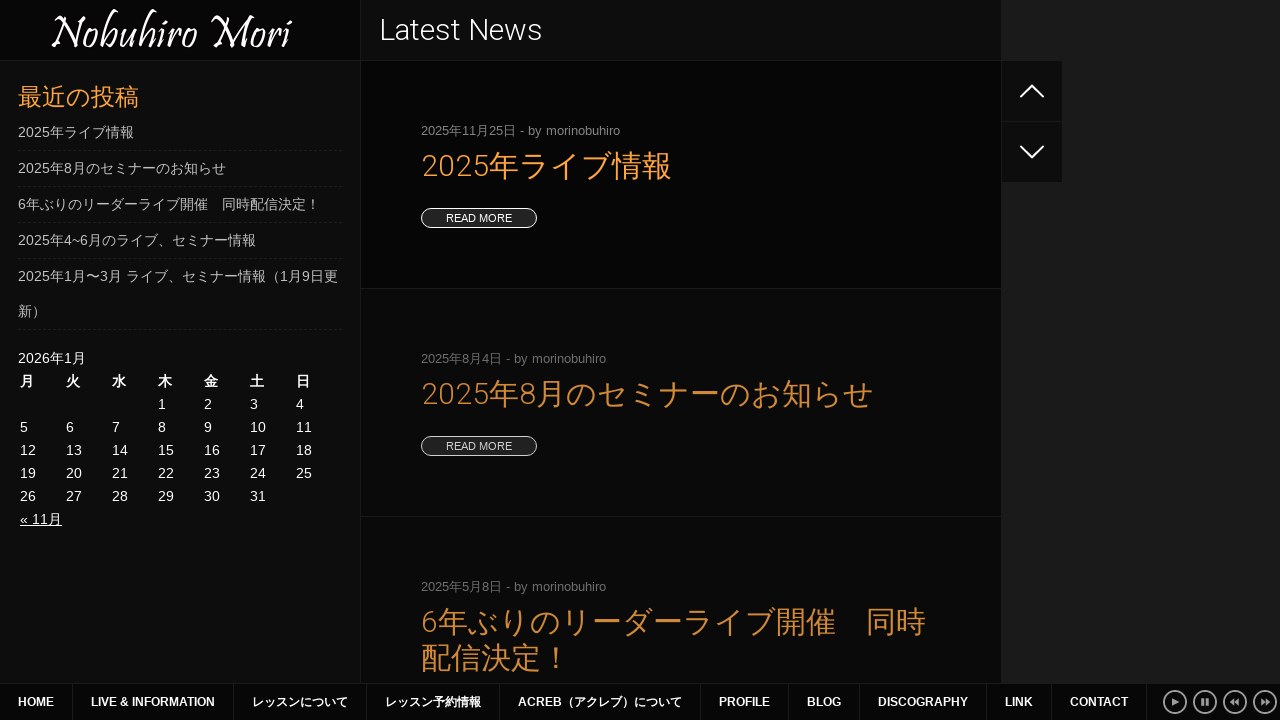

--- FILE ---
content_type: text/html; charset=UTF-8
request_url: http://www.morinobuhiro.com/blog/category/infomation/
body_size: 26995
content:
<!DOCTYPE HTML>
<html lang="ja"
	itemscope 
	itemtype="http://schema.org/WebSite" 
	prefix="og: http://ogp.me/ns#" >
<head>
    <!-- meta -->
        <meta charset="UTF-8">
    <meta name="viewport" content="width=device-width,user-scalable=0">
    <meta name="apple-mobile-web-app-capable" content="yes">
    <meta name="apple-mobile-web-app-status-bar-style" content="black">
        <!-- title -->
    <title>Infomation | 森伸弘オフィシャルサイト</title>
    
<!-- All in One SEO Pack 2.3.13.2 by Michael Torbert of Semper Fi Web Design[405,424] -->
<meta name="robots" content="noindex,follow" />
<link rel='next' href='http://www.morinobuhiro.com/blog/category/infomation/page/2/' />

<link rel="canonical" href="http://www.morinobuhiro.com/blog/category/infomation/" />
<!-- /all in one seo pack -->
<link rel='dns-prefetch' href='//fonts.googleapis.com' />
<link rel='dns-prefetch' href='//s.w.org' />
<link rel="alternate" type="application/rss+xml" title="森伸弘オフィシャルサイト &raquo; フィード" href="http://www.morinobuhiro.com/feed/" />
<link rel="alternate" type="application/rss+xml" title="森伸弘オフィシャルサイト &raquo; コメントフィード" href="http://www.morinobuhiro.com/comments/feed/" />
<link rel="alternate" type="application/rss+xml" title="森伸弘オフィシャルサイト &raquo; Infomation カテゴリーのフィード" href="http://www.morinobuhiro.com/blog/category/infomation/feed/" />
		<script type="text/javascript">
			window._wpemojiSettings = {"baseUrl":"https:\/\/s.w.org\/images\/core\/emoji\/11\/72x72\/","ext":".png","svgUrl":"https:\/\/s.w.org\/images\/core\/emoji\/11\/svg\/","svgExt":".svg","source":{"concatemoji":"http:\/\/www.morinobuhiro.com\/wp-includes\/js\/wp-emoji-release.min.js?ver=4.9.26"}};
			!function(e,a,t){var n,r,o,i=a.createElement("canvas"),p=i.getContext&&i.getContext("2d");function s(e,t){var a=String.fromCharCode;p.clearRect(0,0,i.width,i.height),p.fillText(a.apply(this,e),0,0);e=i.toDataURL();return p.clearRect(0,0,i.width,i.height),p.fillText(a.apply(this,t),0,0),e===i.toDataURL()}function c(e){var t=a.createElement("script");t.src=e,t.defer=t.type="text/javascript",a.getElementsByTagName("head")[0].appendChild(t)}for(o=Array("flag","emoji"),t.supports={everything:!0,everythingExceptFlag:!0},r=0;r<o.length;r++)t.supports[o[r]]=function(e){if(!p||!p.fillText)return!1;switch(p.textBaseline="top",p.font="600 32px Arial",e){case"flag":return s([55356,56826,55356,56819],[55356,56826,8203,55356,56819])?!1:!s([55356,57332,56128,56423,56128,56418,56128,56421,56128,56430,56128,56423,56128,56447],[55356,57332,8203,56128,56423,8203,56128,56418,8203,56128,56421,8203,56128,56430,8203,56128,56423,8203,56128,56447]);case"emoji":return!s([55358,56760,9792,65039],[55358,56760,8203,9792,65039])}return!1}(o[r]),t.supports.everything=t.supports.everything&&t.supports[o[r]],"flag"!==o[r]&&(t.supports.everythingExceptFlag=t.supports.everythingExceptFlag&&t.supports[o[r]]);t.supports.everythingExceptFlag=t.supports.everythingExceptFlag&&!t.supports.flag,t.DOMReady=!1,t.readyCallback=function(){t.DOMReady=!0},t.supports.everything||(n=function(){t.readyCallback()},a.addEventListener?(a.addEventListener("DOMContentLoaded",n,!1),e.addEventListener("load",n,!1)):(e.attachEvent("onload",n),a.attachEvent("onreadystatechange",function(){"complete"===a.readyState&&t.readyCallback()})),(n=t.source||{}).concatemoji?c(n.concatemoji):n.wpemoji&&n.twemoji&&(c(n.twemoji),c(n.wpemoji)))}(window,document,window._wpemojiSettings);
		</script>
		<style type="text/css">
img.wp-smiley,
img.emoji {
	display: inline !important;
	border: none !important;
	box-shadow: none !important;
	height: 1em !important;
	width: 1em !important;
	margin: 0 .07em !important;
	vertical-align: -0.1em !important;
	background: none !important;
	padding: 0 !important;
}
</style>
<link rel='stylesheet' id='contact-form-7-css'  href='http://www.morinobuhiro.com/wp-content/plugins/contact-form-7/includes/css/styles.css?ver=5.0.4' type='text/css' media='all' />
<link rel='stylesheet' id='googlewebfonts-css'  href='http://fonts.googleapis.com/css?family=Roboto%3A400%2C300&#038;ver=4.9.26' type='text/css' media='all' />
<link rel='stylesheet' id='style-css'  href='http://www.morinobuhiro.com/wp-content/themes/BnnWildhorn/style.css?ver=4.9.26' type='text/css' media='all' />
<link rel='stylesheet' id='style-custom-css'  href='http://www.morinobuhiro.com/wp-content/themes/BnnWildhorn/assets/css/custom.css?ver=4.9.26' type='text/css' media='all' />
<script type='text/javascript' src='http://www.morinobuhiro.com/wp-includes/js/jquery/jquery.js?ver=1.12.4'></script>
<script type='text/javascript' src='http://www.morinobuhiro.com/wp-includes/js/jquery/jquery-migrate.min.js?ver=1.4.1'></script>
<script type='text/javascript' src='http://www.morinobuhiro.com/wp-content/themes/BnnWildhorn/assets/js/modernizr.min.js?ver=4.9.26'></script>
<link rel='https://api.w.org/' href='http://www.morinobuhiro.com/wp-json/' />
<link rel="EditURI" type="application/rsd+xml" title="RSD" href="http://www.morinobuhiro.com/xmlrpc.php?rsd" />
<link rel="wlwmanifest" type="application/wlwmanifest+xml" href="http://www.morinobuhiro.com/wp-includes/wlwmanifest.xml" /> 
<meta name="generator" content="WordPress 4.9.26" />
		<style type="text/css">.recentcomments a{display:inline !important;padding:0 !important;margin:0 !important;}</style>
		
<!-- BEGIN recaptcha, injected by plugin wp-recaptcha-integration  -->

<!-- END recaptcha -->
</head>
<body class="archive category category-infomation category-14">
<div id="wrapper">

<div id="container">
<header>
    <div id="header-logo">
        <a href="http://www.morinobuhiro.com/"><img src="http://www.morinobuhiro.com/wp-content/themes/BnnWildhorn/assets/img/logo.png" alt=""></a>
    </div>
</header><footer>
    <div id="footer-menu" data-region="menu">
    <nav class="menu-%e3%83%a1%e3%83%8b%e3%83%a5%e3%83%bc-1-container"><ul id="menu-%e3%83%a1%e3%83%8b%e3%83%a5%e3%83%bc-1" class="menu"><li id="menu-item-38" class="menu-item menu-item-type-post_type menu-item-object-page menu-item-home menu-item-38"><a href="http://www.morinobuhiro.com/">Home</a></li>
<li id="menu-item-43" class="menu-item menu-item-type-post_type menu-item-object-page menu-item-43"><a href="http://www.morinobuhiro.com/liveinfomation/">Live &#038; Information</a></li>
<li id="menu-item-125" class="menu-item menu-item-type-post_type menu-item-object-page menu-item-125"><a href="http://www.morinobuhiro.com/bass-lesson-price/">レッスンについて</a></li>
<li id="menu-item-1130" class="menu-item menu-item-type-post_type menu-item-object-page menu-item-1130"><a href="http://www.morinobuhiro.com/schedule/">レッスン予約情報</a></li>
<li id="menu-item-1059" class="menu-item menu-item-type-post_type menu-item-object-page menu-item-1059"><a href="http://www.morinobuhiro.com/acreb/">ACreb（アクレブ）について</a></li>
<li id="menu-item-44" class="menu-item menu-item-type-post_type menu-item-object-page menu-item-44"><a href="http://www.morinobuhiro.com/profile/">Profile</a></li>
<li id="menu-item-51" class="menu-item menu-item-type-custom menu-item-object-custom menu-item-51"><a title="blog" href="http://ameblo.jp/morinobuhiro/">Blog</a></li>
<li id="menu-item-39" class="menu-item menu-item-type-post_type menu-item-object-page menu-item-has-children menu-item-39"><a href="http://www.morinobuhiro.com/discography/">Discography</a>
<ul class="sub-menu">
	<li id="menu-item-729" class="menu-item menu-item-type-post_type menu-item-object-page menu-item-729"><a href="http://www.morinobuhiro.com/gakkyoku/">楽曲配信</a></li>
</ul>
</li>
<li id="menu-item-360" class="menu-item menu-item-type-post_type menu-item-object-page menu-item-360"><a href="http://www.morinobuhiro.com/link/">Link</a></li>
<li id="menu-item-55" class="menu-item menu-item-type-post_type menu-item-object-page menu-item-55"><a href="http://www.morinobuhiro.com/contact/">Contact</a></li>
</ul></nav>    </div>
    <div id="footer-bar"></div>
    <div id="footer-socials" data-region="socials">
        </div>
    
    <script>
    mthemes_audioPlayerTracks = [{"index":"1","title":"Dragon Funk","mp3":"http:\/\/www.morinobuhiro.com\/wp-content\/uploads\/2014\/08\/Dragon\u3000Funk.mp3","ogg":false},{"index":"2","title":"tasogareR","mp3":"http:\/\/www.morinobuhiro.com\/wp-content\/uploads\/2014\/08\/tasogareR.mp3","ogg":false}];
    </script>
    <section id="audioplayer" data-region="audioplayer">
        <audio preload="auto"></audio>
        <span id="audioplayer-next">
            <svg version="1.1" xmlns="http://www.w3.org/2000/svg" xmlns:xlink="http://www.w3.org/1999/xlink" x="0px" y="0px" viewBox="0 0 512 512" xml:space="preserve">
            <g>
                <path fill="#FFF" d="M256,0C114.609,0,0,114.609,0,256s114.609,256,256,256s256-114.609,256-256S397.391,0,256,0z M256,472 c-119.297,0-216-96.703-216-216S136.703,40,256,40s216,96.703,216,216S375.297,472,256,472z"/>
                <polygon fill="#FFF" points="176,336 272,256 176,176    "/>
                <polygon fill="#FFF" points="272,256 272,336 368,256 272,176    "/>
            </g>
            </svg>
        </span>
        <span id="audioplayer-previous">
            <svg version="1.1" xmlns="http://www.w3.org/2000/svg" xmlns:xlink="http://www.w3.org/1999/xlink" x="0px" y="0px" viewBox="0 0 512 512" xml:space="preserve">
            <g>
                <path fill="#FFF" d="M256,0C114.609,0,0,114.609,0,256s114.609,256,256,256s256-114.609,256-256S397.391,0,256,0z M256,472 c-119.297,0-216-96.703-216-216S136.703,40,256,40s216,96.703,216,216S375.297,472,256,472z"/>
                <polygon fill="#FFF" points="336,336 336,176 240,256    "/>
                <polygon fill="#FFF" points="144,256 240,336 240,256 240,176    "/>
            </g>
            </svg>
        </span>
        <span id="audioplayer-pause">
            <svg version="1.1" xmlns="http://www.w3.org/2000/svg" xmlns:xlink="http://www.w3.org/1999/xlink" x="0px" y="0px" viewBox="0 0 512 512" xml:space="preserve">
            <g>
                <path fill="#FFF" d="M256,0C114.609,0,0,114.609,0,256s114.609,256,256,256s256-114.609,256-256S397.391,0,256,0z M256,472 c-119.297,0-216-96.703-216-216S136.703,40,256,40s216,96.703,216,216S375.297,472,256,472z"/>
                <g>
                    <polygon fill="#FFF" points="271.5,336.5 335.5,336.5 335.5,211.5 335.5,176.5 271.5,176.5"/>
                    <rect fill="#FFF" x="175.5" y="176.5" width="64" height="160"/>
                </g>
            </g>
            </svg>
        </span>
        <span id="audioplayer-play">
            <svg version="1.1" id="audioplayer-icon-play" xmlns="http://www.w3.org/2000/svg" xmlns:xlink="http://www.w3.org/1999/xlink" x="0px" y="0px" viewBox="0 0 512 512" xml:space="preserve">
            <g>
                <path fill="#FFF" d="M256,0C114.609,0,0,114.609,0,256s114.609,256,256,256s256-114.609,256-256S397.391,0,256,0z M256,472 c-119.297,0-216-96.703-216-216S136.703,40,256,40s216,96.703,216,216S375.297,472,256,472z"/>
                <polygon fill="#FFF" points="192,336 352,256 192,176"/>
            </g>
            </svg>
        </span>
        <span id="audioplayer-text"></span>
    </section>

</footer><div id="content">
<section id="section-blog" data-region="blog">
    <div id="blog-container">
        <div id="blog-content">
            <span class="blog-button" id="blog-button-up">
                <svg viewBox="0 0 86 46" version="1.1" xmlns="http://www.w3.org/2000/svg" xmlns:xlink="http://www.w3.org/1999/xlink">
                    <g stroke="none" stroke-width="1" fill="none" fill-rule="evenodd">
                        <path d="M5.90725014,1.00375014 C4.55525014,-0.33424986 2.36525014,-0.33424986 1.01325014,1.00375014 C-0.336749861,2.33975014 -0.338749861,4.50975014 1.01325014,5.84775014 L40.5532501,44.9977501 C41.9052501,46.3357501 44.0952501,46.3357501 45.4472501,44.9977501 L84.9872501,5.84775014 C86.3382501,4.50975014 86.3392501,2.34175014 84.9872501,1.00375014 C83.6352501,-0.33424986 81.4452501,-0.33424986 80.0932501,1.00175014 L43.0002501,36.7067501 L5.90725014,1.00375014 L5.90725014,1.00375014 Z M5.90725014,1.00375014" id="Shape" fill="#fff" transform="translate(43.000438, 23.000625) rotate(-180.000000) translate(-43.000438, -23.000625) "></path>
                    </g>
                </svg>
            </span>
            <span class="blog-button" id="blog-button-down">
                <svg viewBox="0 0 86 46" version="1.1" xmlns="http://www.w3.org/2000/svg" xmlns:xlink="http://www.w3.org/1999/xlink">
                    <g stroke="none" stroke-width="1" fill="none" fill-rule="evenodd">
                        <path d="M5.90725014,1.00375014 C4.55525014,-0.33424986 2.36525014,-0.33424986 1.01325014,1.00375014 C-0.336749861,2.33975014 -0.338749861,4.50975014 1.01325014,5.84775014 L40.5532501,44.9977501 C41.9052501,46.3357501 44.0952501,46.3357501 45.4472501,44.9977501 L84.9872501,5.84775014 C86.3382501,4.50975014 86.3392501,2.34175014 84.9872501,1.00375014 C83.6352501,-0.33424986 81.4452501,-0.33424986 80.0932501,1.00175014 L43.0002501,36.7067501 L5.90725014,1.00375014 L5.90725014,1.00375014 Z M5.90725014,1.00375014" id="Shape" fill="#fff"></path>
                    </g>
                </svg>
            </span>
            <div id="blog-content-bar">
                        <h1>Latest News</h1>
                                            <article class="blog-list-active">
                        <div class="blog-list-content post-1532 post type-post status-publish format-standard hentry category-live">
                            <p class="blog-list-meta">2025年11月25日 - by  morinobuhiro</p>
                            <h2>2025年ライブ情報</h2>
                            <p class="blog-list-excerpt"></p>
                            <p><a href="http://www.morinobuhiro.com/blog/2025/11/25/2025%e5%b9%b4%e3%83%a9%e3%82%a4%e3%83%96%e6%83%85%e5%a0%b1/" class="button">read more</a></p>
                        </div>
                    </article>
                                        <article >
                        <div class="blog-list-content post-1468 post type-post status-publish format-standard hentry category-infomation">
                            <p class="blog-list-meta">2025年8月4日 - by  morinobuhiro</p>
                            <h2>2025年8月のセミナーのお知らせ</h2>
                            <p class="blog-list-excerpt"></p>
                            <p><a href="http://www.morinobuhiro.com/blog/2025/08/04/2025%e5%b9%b48%e6%9c%88%e3%81%ae%e3%82%bb%e3%83%9f%e3%83%8a%e3%83%bc%e3%81%ae%e3%81%8a%e7%9f%a5%e3%82%89%e3%81%9b/" class="button">read more</a></p>
                        </div>
                    </article>
                                        <article >
                        <div class="blog-list-content post-1410 post type-post status-publish format-standard hentry category-infomation category-live">
                            <p class="blog-list-meta">2025年5月8日 - by  morinobuhiro</p>
                            <h2>6年ぶりのリーダーライブ開催　同時配信決定！</h2>
                            <p class="blog-list-excerpt"></p>
                            <p><a href="http://www.morinobuhiro.com/blog/2025/05/08/6%e5%b9%b4%e3%81%b6%e3%82%8a%e3%81%ae%e3%83%aa%e3%83%bc%e3%83%80%e3%83%bc%e3%83%a9%e3%82%a4%e3%83%96%e9%96%8b%e5%82%ac%e3%80%80%e5%90%8c%e6%99%82%e9%85%8d%e4%bf%a1%e6%b1%ba%e5%ae%9a%ef%bc%81/" class="button">read more</a></p>
                        </div>
                    </article>
                                        <article >
                        <div class="blog-list-content post-1397 post type-post status-publish format-standard hentry category-infomation category-live">
                            <p class="blog-list-meta">2025年3月21日 - by  morinobuhiro</p>
                            <h2>2025年4~6月のライブ、セミナー情報</h2>
                            <p class="blog-list-excerpt"></p>
                            <p><a href="http://www.morinobuhiro.com/blog/2025/03/21/2025%e5%b9%b446%e6%9c%88%e3%81%ae%e3%83%a9%e3%82%a4%e3%83%96%e3%80%81%e3%82%bb%e3%83%9f%e3%83%8a%e3%83%bc%e6%83%85%e5%a0%b1/" class="button">read more</a></p>
                        </div>
                    </article>
                                        <article >
                        <div class="blog-list-content post-1360 post type-post status-publish format-standard hentry category-live">
                            <p class="blog-list-meta">2025年1月9日 - by  morinobuhiro</p>
                            <h2>2025年1月〜3月 ライブ、セミナー情報（1月9日更新）</h2>
                            <p class="blog-list-excerpt"></p>
                            <p><a href="http://www.morinobuhiro.com/blog/2025/01/09/2025%e5%b9%b41%e6%9c%88%e3%80%9c6%e6%9c%88-%e3%83%a9%e3%82%a4%e3%83%96%e3%80%81%e3%82%bb%e3%83%9f%e3%83%8a%e3%83%bc%e6%83%85%e5%a0%b1%ef%bc%881%e6%9c%889%e6%97%a5%e6%9b%b4%e6%96%b0%ef%bc%89/" class="button">read more</a></p>
                        </div>
                    </article>
                                        <article >
                        <div class="blog-list-content post-1317 post type-post status-publish format-standard hentry category-infomation category-live">
                            <p class="blog-list-meta">2024年9月1日 - by  morinobuhiro</p>
                            <h2>2024年10~11月のライブ情報</h2>
                            <p class="blog-list-excerpt"></p>
                            <p><a href="http://www.morinobuhiro.com/blog/2024/09/01/2024%e5%b9%b41011%e6%9c%88%e3%81%ae%e3%83%a9%e3%82%a4%e3%83%96%e6%83%85%e5%a0%b1/" class="button">read more</a></p>
                        </div>
                    </article>
                                        <article >
                        <div class="blog-list-content post-1275 post type-post status-publish format-standard hentry category-infomation category-live">
                            <p class="blog-list-meta">2024年7月4日 - by  morinobuhiro</p>
                            <h2>2024年7月の情報</h2>
                            <p class="blog-list-excerpt"></p>
                            <p><a href="http://www.morinobuhiro.com/blog/2024/07/04/2024%e5%b9%b47%e6%9c%88%e3%81%ae%e6%83%85%e5%a0%b1/" class="button">read more</a></p>
                        </div>
                    </article>
                                        <article >
                        <div class="blog-list-content post-1213 post type-post status-publish format-standard hentry category-live">
                            <p class="blog-list-meta">2024年3月14日 - by  morinobuhiro</p>
                            <h2>2024年3月の出演情報</h2>
                            <p class="blog-list-excerpt"></p>
                            <p><a href="http://www.morinobuhiro.com/blog/2024/03/14/2024%e5%b9%b43%e6%9c%88%e3%81%ae%e5%87%ba%e6%bc%94%e6%83%85%e5%a0%b1/" class="button">read more</a></p>
                        </div>
                    </article>
                                        <article >
                        <div class="blog-list-content post-1206 post type-post status-publish format-standard hentry category-15">
                            <p class="blog-list-meta">2024年2月29日 - by  morinobuhiro</p>
                            <h2>2024年3~4月のレッスン予約情報を更新いたしました</h2>
                            <p class="blog-list-excerpt"></p>
                            <p><a href="http://www.morinobuhiro.com/blog/2024/02/29/2024%e5%b9%b434%e6%9c%88%e3%81%ae%e3%83%ac%e3%83%83%e3%82%b9%e3%83%b3%e4%ba%88%e7%b4%84%e6%83%85%e5%a0%b1%e3%82%92%e6%9b%b4%e6%96%b0%e3%81%84%e3%81%9f%e3%81%97%e3%81%be%e3%81%97%e3%81%9f/" class="button">read more</a></p>
                        </div>
                    </article>
                                        <article >
                        <div class="blog-list-content post-1168 post type-post status-publish format-standard hentry category-infomation">
                            <p class="blog-list-meta">2024年1月27日 - by  morinobuhiro</p>
                            <h2>お問合せフォームに関するお詫び</h2>
                            <p class="blog-list-excerpt"></p>
                            <p><a href="http://www.morinobuhiro.com/blog/2024/01/27/%e3%81%8a%e5%95%8f%e5%90%88%e3%81%9b%e3%83%95%e3%82%a9%e3%83%bc%e3%83%a0%e3%81%ab%e9%96%a2%e3%81%99%e3%82%8b%e3%81%8a%e8%a9%ab%e3%81%b3/" class="button">read more</a></p>
                        </div>
                    </article>
                                <p id="blog-pagination">
            <span class='left'><a href="http://www.morinobuhiro.com/blog/category/infomation/page/2/" >next posts</a></span><span class='right'></span>            </p>
                        </div>
        </div>
    </div>
</section>

<div id="sidebar" data-region="sidebar">
    		<div class="sidebar-widget">		<h3>最近の投稿</h3>		<ul>
											<li>
					<a href="http://www.morinobuhiro.com/blog/2025/11/25/2025%e5%b9%b4%e3%83%a9%e3%82%a4%e3%83%96%e6%83%85%e5%a0%b1/">2025年ライブ情報</a>
									</li>
											<li>
					<a href="http://www.morinobuhiro.com/blog/2025/08/04/2025%e5%b9%b48%e6%9c%88%e3%81%ae%e3%82%bb%e3%83%9f%e3%83%8a%e3%83%bc%e3%81%ae%e3%81%8a%e7%9f%a5%e3%82%89%e3%81%9b/">2025年8月のセミナーのお知らせ</a>
									</li>
											<li>
					<a href="http://www.morinobuhiro.com/blog/2025/05/08/6%e5%b9%b4%e3%81%b6%e3%82%8a%e3%81%ae%e3%83%aa%e3%83%bc%e3%83%80%e3%83%bc%e3%83%a9%e3%82%a4%e3%83%96%e9%96%8b%e5%82%ac%e3%80%80%e5%90%8c%e6%99%82%e9%85%8d%e4%bf%a1%e6%b1%ba%e5%ae%9a%ef%bc%81/">6年ぶりのリーダーライブ開催　同時配信決定！</a>
									</li>
											<li>
					<a href="http://www.morinobuhiro.com/blog/2025/03/21/2025%e5%b9%b446%e6%9c%88%e3%81%ae%e3%83%a9%e3%82%a4%e3%83%96%e3%80%81%e3%82%bb%e3%83%9f%e3%83%8a%e3%83%bc%e6%83%85%e5%a0%b1/">2025年4~6月のライブ、セミナー情報</a>
									</li>
											<li>
					<a href="http://www.morinobuhiro.com/blog/2025/01/09/2025%e5%b9%b41%e6%9c%88%e3%80%9c6%e6%9c%88-%e3%83%a9%e3%82%a4%e3%83%96%e3%80%81%e3%82%bb%e3%83%9f%e3%83%8a%e3%83%bc%e6%83%85%e5%a0%b1%ef%bc%881%e6%9c%889%e6%97%a5%e6%9b%b4%e6%96%b0%ef%bc%89/">2025年1月〜3月 ライブ、セミナー情報（1月9日更新）</a>
									</li>
					</ul>
		</div><div class="sidebar-widget"><div id="calendar_wrap" class="calendar_wrap"><table id="wp-calendar">
	<caption>2026年1月</caption>
	<thead>
	<tr>
		<th scope="col" title="月曜日">月</th>
		<th scope="col" title="火曜日">火</th>
		<th scope="col" title="水曜日">水</th>
		<th scope="col" title="木曜日">木</th>
		<th scope="col" title="金曜日">金</th>
		<th scope="col" title="土曜日">土</th>
		<th scope="col" title="日曜日">日</th>
	</tr>
	</thead>

	<tfoot>
	<tr>
		<td colspan="3" id="prev"><a href="http://www.morinobuhiro.com/blog/2025/11/">&laquo; 11月</a></td>
		<td class="pad">&nbsp;</td>
		<td colspan="3" id="next" class="pad">&nbsp;</td>
	</tr>
	</tfoot>

	<tbody>
	<tr>
		<td colspan="3" class="pad">&nbsp;</td><td>1</td><td>2</td><td>3</td><td>4</td>
	</tr>
	<tr>
		<td>5</td><td>6</td><td>7</td><td>8</td><td>9</td><td>10</td><td>11</td>
	</tr>
	<tr>
		<td>12</td><td>13</td><td>14</td><td>15</td><td>16</td><td>17</td><td>18</td>
	</tr>
	<tr>
		<td>19</td><td>20</td><td id="today">21</td><td>22</td><td>23</td><td>24</td><td>25</td>
	</tr>
	<tr>
		<td>26</td><td>27</td><td>28</td><td>29</td><td>30</td><td>31</td>
		<td class="pad" colspan="1">&nbsp;</td>
	</tr>
	</tbody>
	</table></div></div></div>

    </div> <!-- /content -->
    </div> <!-- /container -->
    </div> <!-- /wrapper -->
    <section id="loader" data-region="loader"></section>
    <script type="text/javascript" id="head-js-vars">
        mthemes_pagesReload = true;
        mthemes_baseUrl     = 'http://www.morinobuhiro.com/';
        mthemes_ismobile    = false;
    </script>
    
<!-- BEGIN recaptcha, injected by plugin wp-recaptcha-integration  -->
<script type="text/javascript">
		var recaptcha_widgets={};
		function wp_recaptchaLoadCallback(){
			try {
				grecaptcha;
			} catch(err){
				return;
			}
			var e = document.querySelectorAll ? document.querySelectorAll('.g-recaptcha:not(.wpcf7-form-control)') : document.getElementsByClassName('g-recaptcha'),
				form_submits;

			for (var i=0;i<e.length;i++) {
				(function(el){
					var wid;
					// check if captcha element is unrendered
					if ( ! el.childNodes.length) {
						wid = grecaptcha.render(el,{
							'sitekey':'6LeKim4UAAAAAEP7AEUXgOMSbivwwrbVOSfwSWoB',
							'theme':el.getAttribute('data-theme') || 'dark'
						});
						el.setAttribute('data-widget-id',wid);
					} else {
						wid = el.getAttribute('data-widget-id');
						grecaptcha.reset(wid);
					}
				})(e[i]);
			}
		}

		// if jquery present re-render jquery/ajax loaded captcha elements
		if ( typeof jQuery !== 'undefined' )
			jQuery(document).ajaxComplete( function(evt,xhr,set){
				if( xhr.responseText && xhr.responseText.indexOf('6LeKim4UAAAAAEP7AEUXgOMSbivwwrbVOSfwSWoB') !== -1)
					wp_recaptchaLoadCallback();
			} );

		</script><script src="https://www.google.com/recaptcha/api.js?onload=wp_recaptchaLoadCallback&#038;render=explicit" async defer></script>
<!-- END recaptcha -->
<script type='text/javascript'>
/* <![CDATA[ */
var wpcf7 = {"apiSettings":{"root":"http:\/\/www.morinobuhiro.com\/wp-json\/contact-form-7\/v1","namespace":"contact-form-7\/v1"},"recaptcha":{"messages":{"empty":"\u3042\u306a\u305f\u304c\u30ed\u30dc\u30c3\u30c8\u3067\u306f\u306a\u3044\u3053\u3068\u3092\u8a3c\u660e\u3057\u3066\u304f\u3060\u3055\u3044\u3002"}}};
/* ]]> */
</script>
<script type='text/javascript' src='http://www.morinobuhiro.com/wp-content/plugins/contact-form-7/includes/js/scripts.js?ver=5.0.4'></script>
<script type='text/javascript' src='http://www.morinobuhiro.com/wp-content/themes/BnnWildhorn/assets/js/jquery/jquery.isotope.min.js?ver=4.9.26'></script>
<script type='text/javascript' src='http://www.morinobuhiro.com/wp-content/themes/BnnWildhorn/assets/js/jquery/jquery.hammer.min.js?ver=4.9.26'></script>
<script type='text/javascript' src='http://www.morinobuhiro.com/wp-includes/js/underscore.min.js?ver=1.8.3'></script>
<script type='text/javascript' src='http://www.morinobuhiro.com/wp-content/themes/BnnWildhorn/assets/js/eventemitter.min.js?ver=4.9.26'></script>
<script type='text/javascript' src='http://www.morinobuhiro.com/wp-content/themes/BnnWildhorn/assets/js/app.min.js?ver=4.9.26'></script>
<script type='text/javascript' src='http://www.morinobuhiro.com/wp-includes/js/wp-embed.min.js?ver=4.9.26'></script>
    </body>
    </html>
    

--- FILE ---
content_type: text/css
request_url: http://www.morinobuhiro.com/wp-content/themes/BnnWildhorn/style.css?ver=4.9.26
body_size: 73419
content:
/*
Theme Name: Wildhorn
Version: 1.0.3
Theme URI: http://mountainthemes.com
Author: Luca Bertaiola
Description: Minimal Full Screen Theme
License: GNU General Public License
License URI: http://themeforest.net/licenses/regular
Tags: responsive, minimal, full-screen, multimedia
*/
/* !semantic grid system */
/**** Isotope Filtering ****/
/**** Isotope CSS3 transitions ****/
/**** disabling Isotope CSS3 transitions ****/
/* !semantic grid system */
/* general styling */
/* selection */
/* webkit scrollbar */
/* !webkit-scrollbar */
/* headings */
/* anchors */
/* images */
/* classes */
/* wrapper */
/* background */
/* loader */
/* container */
/* header */
/* footer */
/* sidebar */
/* content */
/* aside */
/* text-format */
/* home */
/* page */
/* comments */
/* section-gallery */
/* section-collection */
/* blog */
/* video */
/* section-half-page */
/* google maps */
/* form */
/* headings */
/* content */
/* header */
/* footer */
/* audioplayer */
/* home responsive */
/* sidebar */
/* page */
/* text-format */
/* gallery */
/* collection */
/* blog */
/* video */
body {
  width:100%;
  *zoom:1;
}
body:before, body:after {
  content:"";
  display:table;
}
body:after { clear:both; }
.isotope-item { z-index:2; }
.isotope-hidden.isotope-item {
  pointer-events:none;
  z-index:1;
}
.isotope, .isotope .isotope-item {
  -webkit-transition-duration:0.8s;
  -moz-transition-duration:0.8s;
  -ms-transition-duration:0.8s;
  -o-transition-duration:0.8s;
  transition-duration:0.8s;
}
.isotope {
  -webkit-transition-property:height, width;
  -moz-transition-property:height, width;
  -ms-transition-property:height, width;
  -o-transition-property:height, width;
  transition-property:height, width;
}
.isotope .isotope-item {
  -webkit-transition-property:-webkit-transform, opacity;
  -moz-transition-property:-moz-transform, opacity;
  -ms-transition-property:-ms-transform, opacity;
  -o-transition-property:-o-transform, opacity;
  transition-property:transform, opacity;
}
.isotope.no-transition, .isotope.no-transition .isotope-item, .isotope .isotope-item.no-transition {
  -webkit-transition-duration:0s;
  -moz-transition-duration:0s;
  -ms-transition-duration:0s;
  -o-transition-duration:0s;
  transition-duration:0s;
}
@-webkit-keyframes fadeIn {
  0% { opacity:0; }
  100% { opacity:1; }
}
@keyframes fadeIn {
  0% { opacity:0; }
  100% { opacity:1; }
}
@-webkit-keyframes fadeOut {
  0% { opacity:1; }
  100% { opacity:0; }
}
@keyframes fadeOut {
  0% { opacity:1; }
  100% { opacity:0; }
}
@-webkit-keyframes zoomIn {
  0% {
    opacity:0;
    -webkit-transform:scale(.8);
    -moz-transform:scale(.8);
    -o-transform:scale(.8);
    transform:scale(.8);
  }
  100% {
    opacity:1;
    -webkit-transform:scale(1);
    -moz-transform:scale(1);
    -o-transform:scale(1);
    transform:scale(1);
  }
}
@keyframes zoomIn {
  0% {
    opacity:0;
    -webkit-transform:scale(.8);
    -moz-transform:scale(.8);
    -o-transform:scale(.8);
    transform:scale(.8);
  }
  100% {
    opacity:1;
    -webkit-transform:scale(1);
    -moz-transform:scale(1);
    -o-transform:scale(1);
    transform:scale(1);
  }
}
@-webkit-keyframes zoomOut {
  0% {
    opacity:1;
    -webkit-transform:scale(1);
    -moz-transform:scale(1);
    -o-transform:scale(1);
    transform:scale(1);
  }
  100% {
    opacity:0;
    -webkit-transform:scale(.8);
    -moz-transform:scale(.8);
    -o-transform:scale(.8);
    transform:scale(.8);
  }
}
@keyframes zoomOut {
  0% {
    opacity:1;
    -webkit-transform:scale(1);
    -moz-transform:scale(1);
    -o-transform:scale(1);
    transform:scale(1);
  }
  100% {
    opacity:0;
    -webkit-transform:scale(.8);
    -moz-transform:scale(.8);
    -o-transform:scale(.8);
    transform:scale(.8);
  }
}
@-webkit-keyframes imageLoaded {
  0% { opacity:0; }
  70% { opacity:.25; }
  100% { opacity:1; }
}
@keyframes imageLoaded {
  0% { opacity:0; }
  70% { opacity:.25; }
  100% { opacity:1; }
}
@-webkit-keyframes buttonIn {
  0% {
    opacity:0;
    -webkit-transform:scale(1.1);
    -moz-transform:scale(1.1);
    -o-transform:scale(1.1);
    transform:scale(1.1);
  }
  100% {
    opacity:1;
    -webkit-transform:scale(1);
    -moz-transform:scale(1);
    -o-transform:scale(1);
    transform:scale(1);
  }
}
@keyframes buttonIn {
  0% {
    opacity:0;
    -webkit-transform:scale(1.1);
    -moz-transform:scale(1.1);
    -o-transform:scale(1.1);
    transform:scale(1.1);
  }
  100% {
    opacity:1;
    -webkit-transform:scale(1);
    -moz-transform:scale(1);
    -o-transform:scale(1);
    transform:scale(1);
  }
}
@-webkit-keyframes buttonOut {
  0% {
    opacity:1;
    -webkit-transform:scale(1);
    -moz-transform:scale(1);
    -o-transform:scale(1);
    transform:scale(1);
  }
  100% {
    opacity:0;
    -webkit-transform:scale(.9);
    -moz-transform:scale(.9);
    -o-transform:scale(.9);
    transform:scale(.9);
  }
}
@keyframes buttonOut {
  0% {
    opacity:1;
    -webkit-transform:scale(1);
    -moz-transform:scale(1);
    -o-transform:scale(1);
    transform:scale(1);
  }
  100% {
    opacity:0;
    -webkit-transform:scale(.9);
    -moz-transform:scale(.9);
    -o-transform:scale(.9);
    transform:scale(.9);
  }
}
@-webkit-keyframes sidebarIn {
  0% {
    opacity:0;
    -webkit-transform:translateX(-360px);
    -moz-transform:translateX(-360px);
    -o-transform:translateX(-360px);
    transform:translateX(-360px);
  }
  100% {
    opacity:1;
    -webkit-transform:translateX(0);
    -moz-transform:translateX(0);
    -o-transform:translateX(0);
    transform:translateX(0);
  }
}
@keyframes sidebarIn {
  0% {
    opacity:0;
    -webkit-transform:translateX(-360px);
    -moz-transform:translateX(-360px);
    -o-transform:translateX(-360px);
    transform:translateX(-360px);
  }
  100% {
    opacity:1;
    -webkit-transform:translateX(0);
    -moz-transform:translateX(0);
    -o-transform:translateX(0);
    transform:translateX(0);
  }
}
@-webkit-keyframes sidebarOut {
  0% {
    opacity:1;
    -webkit-transform:translateX(0);
    -moz-transform:translateX(0);
    -o-transform:translateX(0);
    transform:translateX(0);
  }
  100% {
    opacity:0;
    -webkit-transform:translateX(-360px);
    -moz-transform:translateX(-360px);
    -o-transform:translateX(-360px);
    transform:translateX(-360px);
  }
}
@keyframes sidebarOut {
  0% {
    opacity:1;
    -webkit-transform:translateX(0);
    -moz-transform:translateX(0);
    -o-transform:translateX(0);
    transform:translateX(0);
  }
  100% {
    opacity:0;
    -webkit-transform:translateX(-360px);
    -moz-transform:translateX(-360px);
    -o-transform:translateX(-360px);
    transform:translateX(-360px);
  }
}
@-webkit-keyframes menuIn {
  0% {
    opacity:0;
    -webkit-transform:translateY(10px);
    -moz-transform:translateY(10px);
    -o-transform:translateY(10px);
    transform:translateY(10px);
  }
  100% {
    opacity:1;
    -webkit-transform:translateY(0);
    -moz-transform:translateY(0);
    -o-transform:translateY(0);
    transform:translateY(0);
  }
}
@keyframes menuIn {
  0% {
    opacity:0;
    -webkit-transform:translateY(10px);
    -moz-transform:translateY(10px);
    -o-transform:translateY(10px);
    transform:translateY(10px);
  }
  100% {
    opacity:1;
    -webkit-transform:translateY(0);
    -moz-transform:translateY(0);
    -o-transform:translateY(0);
    transform:translateY(0);
  }
}
@-webkit-keyframes subMenuIn {
  0% {
    opacity:0;
    -webkit-transform:translateX(-10px);
    -moz-transform:translateX(-10px);
    -o-transform:translateX(-10px);
    transform:translateX(-10px);
  }
  100% {
    opacity:1;
    -webkit-transform:translateX(0);
    -moz-transform:translateX(0);
    -o-transform:translateX(0);
    transform:translateX(0);
  }
}
@keyframes subMenuIn {
  0% {
    opacity:0;
    -webkit-transform:translateX(-10px);
    -moz-transform:translateX(-10px);
    -o-transform:translateX(-10px);
    transform:translateX(-10px);
  }
  100% {
    opacity:1;
    -webkit-transform:translateX(0);
    -moz-transform:translateX(0);
    -o-transform:translateX(0);
    transform:translateX(0);
  }
}
@-webkit-keyframes pageTitleIn {
  0% {
    opacity:0;
    -webkit-transform:translateY(-120px);
    -moz-transform:translateY(-120px);
    -o-transform:translateY(-120px);
    transform:translateY(-120px);
  }
  100% {
    opacity:1;
    -webkit-transform:translateY(0);
    -moz-transform:translateY(0);
    -o-transform:translateY(0);
    transform:translateY(0);
  }
}
@keyframes pageTitleIn {
  0% {
    opacity:0;
    -webkit-transform:translateY(-120px);
    -moz-transform:translateY(-120px);
    -o-transform:translateY(-120px);
    transform:translateY(-120px);
  }
  100% {
    opacity:1;
    -webkit-transform:translateY(0);
    -moz-transform:translateY(0);
    -o-transform:translateY(0);
    transform:translateY(0);
  }
}
@-webkit-keyframes pageTitleOut {
  0% {
    opacity:1;
    -webkit-transform:translateY(0);
    -moz-transform:translateY(0);
    -o-transform:translateY(0);
    transform:translateY(0);
  }
  100% {
    opacity:0;
    -webkit-transform:translateY(-120px);
    -moz-transform:translateY(-120px);
    -o-transform:translateY(-120px);
    transform:translateY(-120px);
  }
}
@keyframes pageTitleOut {
  0% {
    opacity:1;
    -webkit-transform:translateY(0);
    -moz-transform:translateY(0);
    -o-transform:translateY(0);
    transform:translateY(0);
  }
  100% {
    opacity:0;
    -webkit-transform:translateY(-120px);
    -moz-transform:translateY(-120px);
    -o-transform:translateY(-120px);
    transform:translateY(-120px);
  }
}
@-webkit-keyframes pageContentIn {
  0% {
    opacity:0;
    -webkit-transform:translateY(120px);
    -moz-transform:translateY(120px);
    -o-transform:translateY(120px);
    transform:translateY(120px);
  }
  100% {
    opacity:1;
    -webkit-transform:translateY(0);
    -moz-transform:translateY(0);
    -o-transform:translateY(0);
    transform:translateY(0);
  }
}
@keyframes pageContentIn {
  0% {
    opacity:0;
    -webkit-transform:translateY(120px);
    -moz-transform:translateY(120px);
    -o-transform:translateY(120px);
    transform:translateY(120px);
  }
  100% {
    opacity:1;
    -webkit-transform:translateY(0);
    -moz-transform:translateY(0);
    -o-transform:translateY(0);
    transform:translateY(0);
  }
}
@-webkit-keyframes pageContentOut {
  0% {
    opacity:1;
    -webkit-transform:translateY(0);
    -moz-transform:translateY(0);
    -o-transform:translateY(0);
    transform:translateY(0);
  }
  100% {
    opacity:0;
    -webkit-transform:translateY(120px);
    -moz-transform:translateY(120px);
    -o-transform:translateY(120px);
    transform:translateY(120px);
  }
}
@keyframes pageContentOut {
  0% {
    opacity:1;
    -webkit-transform:translateY(0);
    -moz-transform:translateY(0);
    -o-transform:translateY(0);
    transform:translateY(0);
  }
  100% {
    opacity:0;
    -webkit-transform:translateY(120px);
    -moz-transform:translateY(120px);
    -o-transform:translateY(120px);
    transform:translateY(120px);
  }
}
@-webkit-keyframes homeBoxIn {
  0% {
    opacity:0;
    -webkit-transform:translateX(-60px);
    -moz-transform:translateX(-60px);
    -o-transform:translateX(-60px);
    transform:translateX(-60px);
  }
  100% {
    opacity:1;
    -webkit-transform:translateX(0);
    -moz-transform:translateX(0);
    -o-transform:translateX(0);
    transform:translateX(0);
  }
}
@keyframes homeBoxIn {
  0% {
    opacity:0;
    -webkit-transform:translateX(-60px);
    -moz-transform:translateX(-60px);
    -o-transform:translateX(-60px);
    transform:translateX(-60px);
  }
  100% {
    opacity:1;
    -webkit-transform:translateX(0);
    -moz-transform:translateX(0);
    -o-transform:translateX(0);
    transform:translateX(0);
  }
}
@-webkit-keyframes homeBoxOut {
  0% {
    opacity:1;
    -webkit-transform:translateX(0);
    -moz-transform:translateX(0);
    -o-transform:translateX(0);
    transform:translateX(0);
  }
  100% {
    opacity:0;
    -webkit-transform:translateX(60px);
    -moz-transform:translateX(60px);
    -o-transform:translateX(60px);
    transform:translateX(60px);
  }
}
@keyframes homeBoxOut {
  0% {
    opacity:1;
    -webkit-transform:translateX(0);
    -moz-transform:translateX(0);
    -o-transform:translateX(0);
    transform:translateX(0);
  }
  100% {
    opacity:0;
    -webkit-transform:translateX(60px);
    -moz-transform:translateX(60px);
    -o-transform:translateX(60px);
    transform:translateX(60px);
  }
}
@-webkit-keyframes loaderText {
  0% {
    opacity:0;
    -webkit-transform:scale(.9);
    -moz-transform:scale(.9);
    -o-transform:scale(.9);
    transform:scale(.9);
  }
  50% {
    opacity:1;
    -webkit-transform:scale(1);
    -moz-transform:scale(1);
    -o-transform:scale(1);
    transform:scale(1);
  }
  100% {
    opacity:0;
    -webkit-transform:scale(.9);
    -moz-transform:scale(.9);
    -o-transform:scale(.9);
    transform:scale(.9);
  }
}
@keyframes loaderText {
  0% {
    opacity:0;
    -webkit-transform:scale(.9);
    -moz-transform:scale(.9);
    -o-transform:scale(.9);
    transform:scale(.9);
  }
  50% {
    opacity:1;
    -webkit-transform:scale(1);
    -moz-transform:scale(1);
    -o-transform:scale(1);
    transform:scale(1);
  }
  100% {
    opacity:0;
    -webkit-transform:scale(.9);
    -moz-transform:scale(.9);
    -o-transform:scale(.9);
    transform:scale(.9);
  }
}
@-webkit-keyframes loaderTextOut {
  100% {
    opacity:0;
    -webkit-transform:scale(.9);
    -moz-transform:scale(.9);
    -o-transform:scale(.9);
    transform:scale(.9);
  }
}
@keyframes loaderTextOut {
  100% {
    opacity:0;
    -webkit-transform:scale(.9);
    -moz-transform:scale(.9);
    -o-transform:scale(.9);
    transform:scale(.9);
  }
}
@-webkit-keyframes inLeft {
  0% {
    opacity:0;
    -webkit-transform:translateX(90px);
    -moz-transform:translateX(90px);
    -o-transform:translateX(90px);
    transform:translateX(90px);
  }
  100% {
    opacity:1;
    -webkit-transform:translateX(0);
    -moz-transform:translateX(0);
    -o-transform:translateX(0);
    transform:translateX(0);
  }
}
@keyframes inLeft {
  0% {
    opacity:0;
    -webkit-transform:translateX(90px);
    -moz-transform:translateX(90px);
    -o-transform:translateX(90px);
    transform:translateX(90px);
  }
  100% {
    opacity:1;
    -webkit-transform:translateX(0);
    -moz-transform:translateX(0);
    -o-transform:translateX(0);
    transform:translateX(0);
  }
}
@-webkit-keyframes inRight {
  0% {
    opacity:0;
    -webkit-transform:translateX(-90px);
    -moz-transform:translateX(-90px);
    -o-transform:translateX(-90px);
    transform:translateX(-90px);
  }
  100% {
    opacity:1;
    -webkit-transform:translateX(0);
    -moz-transform:translateX(0);
    -o-transform:translateX(0);
    transform:translateX(0);
  }
}
@keyframes inRight {
  0% {
    opacity:0;
    -webkit-transform:translateX(-90px);
    -moz-transform:translateX(-90px);
    -o-transform:translateX(-90px);
    transform:translateX(-90px);
  }
  100% {
    opacity:1;
    -webkit-transform:translateX(0);
    -moz-transform:translateX(0);
    -o-transform:translateX(0);
    transform:translateX(0);
  }
}
@-webkit-keyframes outLeft {
  0% {
    opacity:1;
    -webkit-transform:translateX(0);
    -moz-transform:translateX(0);
    -o-transform:translateX(0);
    transform:translateX(0);
  }
  100% {
    opacity:0;
    -webkit-transform:translateX(-90px);
    -moz-transform:translateX(-90px);
    -o-transform:translateX(-90px);
    transform:translateX(-90px);
  }
}
@keyframes outLeft {
  0% {
    opacity:1;
    -webkit-transform:translateX(0);
    -moz-transform:translateX(0);
    -o-transform:translateX(0);
    transform:translateX(0);
  }
  100% {
    opacity:0;
    -webkit-transform:translateX(-90px);
    -moz-transform:translateX(-90px);
    -o-transform:translateX(-90px);
    transform:translateX(-90px);
  }
}
@-webkit-keyframes outRight {
  0% {
    opacity:1;
    -webkit-transform:translateX(0);
    -moz-transform:translateX(0);
    -o-transform:translateX(0);
    transform:translateX(0);
  }
  100% {
    opacity:0;
    -webkit-transform:translateX(90px);
    -moz-transform:translateX(90px);
    -o-transform:translateX(90px);
    transform:translateX(90px);
  }
}
@keyframes outRight {
  0% {
    opacity:1;
    -webkit-transform:translateX(0);
    -moz-transform:translateX(0);
    -o-transform:translateX(0);
    transform:translateX(0);
  }
  100% {
    opacity:0;
    -webkit-transform:translateX(90px);
    -moz-transform:translateX(90px);
    -o-transform:translateX(90px);
    transform:translateX(90px);
  }
}
@-webkit-keyframes collectionItemIn {
  0% {
    opacity:0;
    -webkit-transform:rotate(-5deg) scale(.9);
    -moz-transform:rotate(-5deg) scale(.9);
    -o-transform:rotate(-5deg) scale(.9);
    transform:rotate(-5deg) scale(.9);
  }
  100% {
    opacity:1;
    -webkit-transform:rotate(0) scale(1);
    -moz-transform:rotate(0) scale(1);
    -o-transform:rotate(0) scale(1);
    transform:rotate(0) scale(1);
  }
}
@keyframes collectionItemIn {
  0% {
    opacity:0;
    -webkit-transform:rotate(-5deg) scale(.9);
    -moz-transform:rotate(-5deg) scale(.9);
    -o-transform:rotate(-5deg) scale(.9);
    transform:rotate(-5deg) scale(.9);
  }
  100% {
    opacity:1;
    -webkit-transform:rotate(0) scale(1);
    -moz-transform:rotate(0) scale(1);
    -o-transform:rotate(0) scale(1);
    transform:rotate(0) scale(1);
  }
}
* {
  margin:0;
  padding:0;
}
*:focus { outline:none; }
::-webkit-scrollbar {
  width:12px;
  height:6px;
}
::-webkit-scrollbar-track { background-color:rgba(0,0,0,0.25); }
::-webkit-scrollbar-thumb { background-color:#3892E3; }
::-webkit-scrollbar-corner { background-color:rgba(0,0,0,0.25); }
body {
  font-family:'HelveticaNeue', Helvetica, Arial, sans-serif;
  font-size:14px;
  font-weight:400;
  line-height:1.5em;
  color:white;
  -webkit-font-smoothing:antialiased;
}
body, html { height:100%; }
h1 {
  font-family:'Roboto', sans-serif;
  font-size:36px;
  font-weight:300;
  line-height:48px;
}
h1.page-title {
  position:absolute;
  top:0;
  left:361px;
  right:0;
  padding:6px 18px;
  background-color:rgba(56,146,227,0.7);
  text-shadow:0 1px 0 rgba(0,0,0,0.1);
  font-size:30px;
  opacity:0;
}
h2 {
  font-family:'Roboto', sans-serif;
  font-size:30px;
  font-weight:300;
  line-height:36px;
  color:#FFA63F;
}
h3 {
  font-family:'Roboto', sans-serif;
  font-size:24px;
  font-weight:300;
  line-height:36px;
  color:#FFA63F;
}
h4 {
  font-size:18px;
  font-weight:400;
  line-height:24px;
  color:#FFA63F;
}
a { color:#3892E3; }
a img { border-width:0; }
img.state-loaded {
  -webkit-animation:fadeIn .5s ease-out 1s;
  animation:fadeIn .5s ease-out 1s;
  -webkit-animation-fill-mode:forwards;
  animation-fill-mode:forwards;
}
.state-init { opacity:0; }
.button, #submit, input[type="submit"] {
  appearance:none;
  -moz-appearance:none;
  -webkit-appearance:none;
  font-family:'HelveticaNeue', Helvetica, Arial, sans-serif;
  cursor:pointer;
  display:block;
  border:1px solid white;
  padding:0 24px;
  border-radius:20px;
  text-transform:uppercase;
  text-decoration:none;
  text-shadow:0 1px 0 rgba(0,0,0,0.07);
  font-size:11px;
  font-weight:500;
  color:white;
  background-color:rgba(255,255,255,0.12);
  line-height:18px;
  -moz-box-sizing:border-box;
  box-sizing:border-box;
  -webkit-transition:background-color .3s;
  -moz-transition:background-color .3s;
  -ms-transition:background-color .3s;
  -o-transition:background-color .3s;
  transition:background-color .3s;
}
.button:hover, #submit:hover, input[type="submit"]:hover { background-color:rgba(255,255,255,0.24); }
.button:active, #submit:active, input[type="submit"]:active { background-color:rgba(255,255,255,0.36); }
.button.state-in, #submit.state-in, input[type="submit"].state-in {
  -webkit-animation:buttonIn .5s;
  animation:buttonIn .5s;
  -webkit-animation-fill-mode:forwards;
  animation-fill-mode:forwards;
}
.button.state-in.state-out, #submit.state-in.state-out, input[type="submit"].state-in.state-out {
  -webkit-animation:buttonOut .35s;
  animation:buttonOut .35s;
  -webkit-animation-fill-mode:forwards;
  animation-fill-mode:forwards;
}
.left { float:left; }
.right { float:right; }
#wrapper {
  position:absolute;
  top:0;
  left:0;
  right:0;
  bottom:0;
  background-color:#1a1a1a;
  overflow:hidden;
}
.admin-bar #wrapper { top:28px; }
#background {
  position:fixed;
  top:0;
  left:0;
  bottom:0;
  width:100%;
  z-index:0;
  opacity:0;
  background-color:#1a1a1a;
}
#background.state-in {
  opacity:0;
  -webkit-animation:fadeIn .3s ease-in;
  animation:fadeIn .3s ease-in;
  -webkit-animation-fill-mode:forwards;
  animation-fill-mode:forwards;
}
#background.state-in.state-out {
  opacity:1;
  -webkit-animation:fadeOut .5s ease-out 1.5s;
  animation:fadeOut .5s ease-out 1.5s;
  -webkit-animation-fill-mode:forwards;
  animation-fill-mode:forwards;
}
#background .background-image {
  position:absolute;
  top:0;
  left:0;
  width:100%;
  height:100%;
  background-size:cover;
  background-position:center center;
  z-index:0;
  opacity:0;
  -webkit-transition:all 1s;
  -moz-transition:all 1s;
  -ms-transition:all 1s;
  -o-transition:all 1s;
  transition:all 1s;
}
#background .background-image.state-init { opacity:0; }
#background .background-image.state-init.state-in { opacity:1; }
#background .background-image.state-over { z-index:1; }
#background #background-pattern, #background #background-overlay, #background #background-color, #background #content-video-bkg {
  position:absolute;
  top:0;
  left:0;
  width:100%;
  height:100%;
}
#background #background-pattern {
  background:transparent url('assets/img/bkg-pattern.png');
  background-size:2px 2px;
  z-index:2;
}
#background #background-overlay { z-index:3; }
#background #background-color, #background #content-video-bkg { z-index:1; }
#loader {
  display:none;
  position:fixed;
  top:0;
  left:0;
  width:100%;
  height:100%;
  z-index:99999;
  background:transparent url('assets/img/spinner-2.gif') no-repeat scroll center center;
  background-size:30px 30px;
}
#loader.loader-display { display:block; }
#loader.loader-hide { display:none; }
#container {
  position:absolute;
  left:0;
  top:0;
  width:100%;
  height:100%;
}
header {
  height:60px;
  width:360px;
  overflow:hidden;
  position:relative;
  z-index:10;
}
header #header-logo {
  height:100%;
  background-color:rgba(0,0,0,0.75);
  float:left;
  overflow:hidden;
}
header #header-logo a { display:block; }
header #header-logo a img {
  display:block;
  width:100%;
  height:100%;
  -webkit-transform:translate3d(0,0,0);
}
footer {
  position:absolute;
  left:0;
  bottom:0;
  width:200%;
  height:36px;
  line-height:36px;
  z-index:10;
}
footer .footer-menu { float:left; }
footer .menu li {
  float:left;
  list-style-type:none;
  margin-right:1px;
  position:relative;
}
footer .menu li.nav-sel > a { background-color:rgba(56,146,227,0.75); }
footer .menu li.nav-item-sel > a { background-color:rgba(56,146,227,0.75); }
footer .menu li a {
  line-height:24px;
  display:block;
  padding:6px 18px;
  background-color:rgba(0,0,0,0.75);
  color:white;
  text-decoration:none;
  text-transform:uppercase;
  font-family:Arial, sans-serif;
  font-size:12px;
  font-weight:700;
  -webkit-transition:background-color .2s ease-in;
  -moz-transition:background-color .2s ease-in;
  -ms-transition:background-color .2s ease-in;
  -o-transition:background-color .2s ease-in;
  transition:background-color .2s ease-in;
}
footer .menu li a:hover { background-color:rgba(56,146,227,0.75); }
footer .menu li:hover > ul {
  display:block;
  opacity:0;
  -webkit-animation:menuIn .5s cubic-bezier(1.000,0.000,0.000,1.000) .05s;
  animation:menuIn .5s cubic-bezier(1.000,0.000,0.000,1.000) .05s;
  -webkit-animation-fill-mode:forwards;
  animation-fill-mode:forwards;
}
footer .menu li ul {
  position:absolute;
  width:150%;
  display:none;
  background-color:rgba(255,255,255,0.01);
}
footer .menu li ul li {
  float:none;
  display:block;
  clear:left;
  margin-bottom:1px;
  position:relative;
}
footer .menu li ul li:hover > ul {
  display:block;
  opacity:0;
  -webkit-animation:subMenuIn .5s cubic-bezier(1.000,0.000,0.000,1.000) .05s;
  animation:subMenuIn .5s cubic-bezier(1.000,0.000,0.000,1.000) .05s;
  -webkit-animation-fill-mode:forwards;
  animation-fill-mode:forwards;
}
footer .menu li ul li ul {
  left:100%;
  bottom:0;
  width:100%;
}
footer .menu li ul li ul li { margin-left:1px; }
footer .menu li ul li ul li:last-child { margin-bottom:0; }
footer #footer-bar {
  float:left;
  width:50%;
  background-color:rgba(0,0,0,0.7);
  height:100%;
}
footer #footer-bar select {
  -webkit-appearance:none;
  -moz-appearance:none;
  -ms-appearance:none;
  -o-appearance:none;
  appearance:none;
  display:block;
  background:transparent url('assets/img/down.svg') no-repeat scroll 93% center;
  background-size:18px 18px;
  border-width:0;
  padding:9px 0;
  color:white;
  width:105%;
  position:relative;
  left:1%;
  cursor:pointer;
  font-size:13px;
  display:none;
}
footer #footer-bar select:focus { background-color:black; }
footer.footer-with-player.footer-with-audioplayer-without-text #footer-socials { right:126px; }
footer.footer-with-player.footer-with-audioplayer-without-text #audioplayer { width:126px; }
footer.footer-with-player #footer-socials { right:276px; }
footer #footer-socials {
  position:fixed;
  right:0;
  height:36px;
  margin-left:6px;
}
footer #footer-socials a {
  text-decoration:none;
  float:left;
  margin:6px 6px 0 0;
  opacity:.5;
  -webkit-transition:opacity .25s;
  -moz-transition:opacity .25s;
  -ms-transition:opacity .25s;
  -o-transition:opacity .25s;
  transition:opacity .25s;
}
footer #footer-socials a:hover { opacity:1; }
footer #footer-socials a svg, footer #footer-socials a img {
  width:24px;
  height:24px;
  cursor:pointer;
}
footer #footer-socials a svg *, footer #footer-socials a img * { fill:white; }
#audioplayer {
  position:fixed;
  bottom:0;
  right:0;
  height:36px;
  width:276px;
}
#audioplayer audio {
  width:0;
  height:0;
}
#audioplayer span {
  float:right;
  height:36px;
  cursor:pointer;
  opacity:.6;
  display:block;
  -webkit-transition:opacity .2s ease-in;
  -moz-transition:opacity .2s ease-in;
  -ms-transition:opacity .2s ease-in;
  -o-transition:opacity .2s ease-in;
  transition:opacity .2s ease-in;
}
#audioplayer span:hover { opacity:1; }
#audioplayer span:active { opacity:.5; }
#audioplayer span#audioplayer-text {
  width:150px;
  height:24px;
  opacity:1;
  color:white;
  border:2px solid rgba(255,255,255,0.25);
  line-height:1em;
  border-radius:12px;
  padding:2px 6px;
  margin:6px 3px 0 0;
  -moz-box-sizing:border-box;
  box-sizing:border-box;
}
#audioplayer span#audioplayer-text span {
  opacity:1;
  display:block;
  width:100%;
  line-height:16px;
  height:1.1em;
  text-align:center;
  font-size:.95em;
  color:rgba(255,255,255,0.75);
}
#audioplayer span svg {
  width:24px;
  height:24px;
  margin:6px 3px;
}
#sidebar {
  position:fixed;
  top:61px;
  width:360px;
  bottom:37px;
  background-color:rgba(0,0,0,0.5);
  padding:18px;
  opacity:0;
  -moz-box-sizing:border-box;
  box-sizing:border-box;
}
#sidebar .sidebar-widget { margin-bottom:18px; }
#sidebar .sidebar-widget #searchform { display:none; }
#sidebar .sidebar-widget a { color:white; }
#sidebar .sidebar-widget ul li {
  list-style-type:none;
  border-bottom:1px dashed rgba(255,255,255,0.1);
  line-height:2.5em;
  opacity:.75;
  -webkit-transition:opacity .25s;
  -moz-transition:opacity .25s;
  -ms-transition:opacity .25s;
  -o-transition:opacity .25s;
  transition:opacity .25s;
}
#sidebar .sidebar-widget ul li:hover { opacity:1; }
#sidebar .sidebar-widget ul li a {
  display:block;
  text-decoration:none;
}
#sidebar .sidebar-widget #calendar_wrap table { width:100%; }
#sidebar .sidebar-widget #calendar_wrap table td, #sidebar .sidebar-widget #calendar_wrap table th, #sidebar .sidebar-widget #calendar_wrap table caption { text-align:left; }
#sidebar.state-in {
  opacity:0;
  -webkit-animation:sidebarIn .7s cubic-bezier(0.860,0.000,0.070,1.000) .5s;
  animation:sidebarIn .7s cubic-bezier(0.860,0.000,0.070,1.000) .5s;
  -webkit-animation-fill-mode:forwards;
  animation-fill-mode:forwards;
}
#sidebar.state-in.state-out {
  opacity:1;
  -webkit-animation:sidebarOut .5s cubic-bezier(0.860,0.000,0.070,1.000);
  animation:sidebarOut .5s cubic-bezier(0.860,0.000,0.070,1.000);
  -webkit-animation-fill-mode:forwards;
  animation-fill-mode:forwards;
}
.admin-bar #sidebar { top:89px; }
#content {
  position:absolute;
  top:0;
  left:0;
  width:100%;
  bottom:37px;
  overflow-y:auto;
  overflow-x:hidden;
  z-index:9;
}
#content #content-scroll { height:100%; }
aside {
  position:absolute;
  top:0;
  bottom:0;
  width:300px;
  background-color:rgba(0,0,0,0.8);
  right:-300px;
  padding:18px;
  overflow-x:hidden;
  overflow-y:auto;
  -webkit-transition:all .5s cubic-bezier(0.860,0.000,0.070,1.000);
  -moz-transition:all .5s cubic-bezier(0.860,0.000,0.070,1.000);
  -ms-transition:all .5s cubic-bezier(0.860,0.000,0.070,1.000);
  -o-transition:all .5s cubic-bezier(0.860,0.000,0.070,1.000);
  transition:all .5s cubic-bezier(0.860,0.000,0.070,1.000);
  -moz-box-sizing:border-box;
  box-sizing:border-box;
}
aside.state-translate { right:0; }
aside article {
  padding-bottom:12px;
  margin-bottom:12px;
  border-bottom:1px dotted rgba(255,255,255,0.2);
}
aside article h4 {
  font-size:15px;
  line-height:1.5em;
  margin-bottom:12px;
}
aside article p { margin-bottom:12px; }
aside article p.aside-button { *zoom:1; }
aside article p.aside-button:before, aside article p.aside-button:after {
  content:"";
  display:table;
}
aside article p.aside-button:after { clear:both; }
aside article a.button { float:left; }
.text-format h1, .text-format h2, .text-format h3, .text-format h4 {
  margin-bottom:18px;
  color:#FFA63F;
}
.text-format p { margin-bottom:18px; }
.text-format blockquote {
  border-left:3px solid rgba(255,255,255,0.5);
  padding-left:18px;
  font-size:1.5em;
  font-style:italic;
  line-height:1.5em;
  -webkit-box-shadow:inset 1px 0 0 rgba(0,0,0,0.14);
  -moz-box-shadow:inset 1px 0 0 rgba(0,0,0,0.14);
  -ms-box-shadow:inset 1px 0 0 rgba(0,0,0,0.14);
  -o-box-shadow:inset 1px 0 0 rgba(0,0,0,0.14);
  box-shadow:inset 1px 0 0 rgba(0,0,0,0.14);
}
.text-format .alignright {
  float:right;
  margin:0 0 18px 18px;
  *zoom:1;
}
.text-format .alignright:before, .text-format .alignright:after {
  content:"";
  display:table;
}
.text-format .alignright:after { clear:both; }
.text-format .alignleft {
  float:left;
  margin:0 18px 18px 0;
  *zoom:1;
}
.text-format .alignleft:before, .text-format .alignleft:after {
  content:"";
  display:table;
}
.text-format .alignleft:after { clear:both; }
.text-format .aligncenter { margin:0 auto 18px; }
.text-format .gallery {
  background-color:rgba(255,255,255,0.1);
  padding-bottom:36px;
  margin-bottom:18px !important;
  *zoom:1;
}
.text-format .gallery:before, .text-format .gallery:after {
  content:"";
  display:table;
}
.text-format .gallery:after { clear:both; }
.text-format .gallery .gallery-item { margin-top:36px !important; }
.text-format .gallery .gallery-item dt img {
  border-width:0 !important;
  display:block;
  margin:0 auto;
  -webkit-box-shadow:0 0 12px rgba(0,0,0,0.3);
  -moz-box-shadow:0 0 12px rgba(0,0,0,0.3);
  -ms-box-shadow:0 0 12px rgba(0,0,0,0.3);
  -o-box-shadow:0 0 12px rgba(0,0,0,0.3);
  box-shadow:0 0 12px rgba(0,0,0,0.3);
}
.text-format .gallery .gallery-item .gallery-caption {
  padding-top:12px;
  line-height:1em;
}
.text-format .gallery br { display:none; }
.text-format .wp-caption img {
  display:block;
  margin-bottom:6px;
  border:4px solid rgba(255,255,255,0.1);
}
.text-format .wp-caption .wp-caption-text {
  font-size:.9em;
  color:rgba(255,255,255,0.7);
}
.text-format img.imgblock {
  display:block;
  width:100%;
  height:auto;
}
.text-format .columns {
  clear:both;
  display:block;
  width:101.92307692308%;
  margin:0 -0.96153846153846%;
  *zoom:1;
}
.text-format .columns:before, .text-format .columns:after {
  content:"";
  display:table;
}
.text-format .columns:after { clear:both; }
.text-format .columns .col-1 {
  display:inline;
  float:left;
  width:6.4102564102564%;
  margin:0 0.96153846153846%;
}
.text-format .columns .col-2 {
  display:inline;
  float:left;
  width:14.74358974359%;
  margin:0 0.96153846153846%;
}
.text-format .columns .col-3 {
  display:inline;
  float:left;
  width:23.076923076923%;
  margin:0 0.96153846153846%;
}
.text-format .columns .col-4 {
  display:inline;
  float:left;
  width:31.410256410256%;
  margin:0 0.96153846153846%;
}
.text-format .columns .col-5 {
  display:inline;
  float:left;
  width:39.74358974359%;
  margin:0 0.96153846153846%;
}
.text-format .columns .col-6 {
  display:inline;
  float:left;
  width:48.076923076923%;
  margin:0 0.96153846153846%;
}
.text-format .columns .col-7 {
  display:inline;
  float:left;
  width:56.410256410256%;
  margin:0 0.96153846153846%;
}
.text-format .columns .col-8 {
  display:inline;
  float:left;
  width:64.74358974359%;
  margin:0 0.96153846153846%;
}
.text-format .columns .col-9 {
  display:inline;
  float:left;
  width:73.076923076923%;
  margin:0 0.96153846153846%;
}
.text-format .columns .col-10 {
  display:inline;
  float:left;
  width:81.410256410256%;
  margin:0 0.96153846153846%;
}
.text-format .columns .col-11 {
  display:inline;
  float:left;
  width:89.74358974359%;
  margin:0 0.96153846153846%;
}
.text-format .columns .col-12 {
  display:inline;
  float:left;
  width:98.076923076923%;
  margin:0 0.96153846153846%;
}
.text-format .columns .col-clear { clear:both; }
.text-format .columns .col-1, .text-format .columns .col-2, .text-format .columns .col-3, .text-format .columns .col-4, .text-format .columns .col-5, .text-format .columns .col-6, .text-format .columns .col-7, .text-format .columns .col-8, .text-format .columns .col-9, .text-format .columns .col-10, .text-format .columns .col-11, .text-format .columns .col-12 { position:relative; }
.text-format ol, .text-format ul {
  margin-left:18px;
  margin-bottom:18px;
}
.text-format .tabs {
  border-bottom:1px dotted rgba(255,255,255,0.3);
  margin-bottom:18px;
}
.text-format .tabs select {
  display:block;
  width:100%;
  margin:0 0 18px 0;
  display:none;
}
.text-format .tabs .tabs-label {
  overflow:hidden;
  height:36px;
  margin:0 0 18px 0;
}
.text-format .tabs .tabs-label ul {
  height:36px;
  width:200%;
  margin-left:0;
}
.text-format .tabs .tabs-label ul li {
  display:block;
  float:left;
  list-style-type:none;
  padding:0 18px;
  line-height:36px;
  height:36px;
  border:1px solid rgba(255,255,255,0.3);
  border-width:1px 0 1px 1px;
  border-bottom-color:transparent;
  cursor:pointer;
  font-weight:bold;
  font-size:.8em;
  text-transform:uppercase;
  -moz-box-sizing:border-box;
  box-sizing:border-box;
}
.text-format .tabs .tabs-label ul li.tab-unsel {
  background-color:rgba(255,255,255,0.07);
  border-bottom-width:1px;
  border-bottom-color:rgba(255,255,255,0.3);
  color:rgba(255,255,255,0.75);
}
.text-format .tabs .tabs-label ul li.tab-unsel:hover {
  background-color:rgba(255,255,255,0.14);
  color:white;
  -webkit-box-shadow:inset 1px 1px 2px rgba(0,0,0,0.07);
  -moz-box-shadow:inset 1px 1px 2px rgba(0,0,0,0.07);
  -ms-box-shadow:inset 1px 1px 2px rgba(0,0,0,0.07);
  -o-box-shadow:inset 1px 1px 2px rgba(0,0,0,0.07);
  box-shadow:inset 1px 1px 2px rgba(0,0,0,0.07);
}
.text-format .tabs .tabs-label ul li:last-child {
  border-width:1px 0 1px 1px;
  border-top-color:transparent;
  border-bottom-color:rgba(255,255,255,0.3);
  min-width:90px;
  cursor:default;
  width:50%;
  -webkit-box-shadow:inset 1px -1px 0 rgba(0,0,0,0.07);
  -moz-box-shadow:inset 1px -1px 0 rgba(0,0,0,0.07);
  -ms-box-shadow:inset 1px -1px 0 rgba(0,0,0,0.07);
  -o-box-shadow:inset 1px -1px 0 rgba(0,0,0,0.07);
  box-shadow:inset 1px -1px 0 rgba(0,0,0,0.07);
}
.text-format .tabs .tab { clear:left; }
.text-format .tabs .tab.state-hide { display:none; }
#home {
  position:absolute;
  width:100%;
  height:100%;
  overflow:hidden;
  -webkit-transition:all .5s cubic-bezier(0.860,0.000,0.070,1.000);
  -moz-transition:all .5s cubic-bezier(0.860,0.000,0.070,1.000);
  -ms-transition:all .5s cubic-bezier(0.860,0.000,0.070,1.000);
  -o-transition:all .5s cubic-bezier(0.860,0.000,0.070,1.000);
  transition:all .5s cubic-bezier(0.860,0.000,0.070,1.000);
}
#home.state-translate {
  -webkit-transform:translateX(-300px);
  -moz-transform:translateX(-300px);
  -o-transform:translateX(-300px);
  transform:translateX(-300px);
}
#home #home-claim {
  position:absolute;
  width:50%;
  height:50%;
  top:0;
  left:0;
}
#home #home-claim h1 {
  position:absolute;
  width:100%;
  right:-50%;
  height:240px;
  bottom:-120px;
  text-align:center;
  text-shadow:1px 1px 0 rgba(0,0,0,0.18);
}
#home #home-claim h1 span { opacity:0; }
#home #home-claim h1 span.state-in {
  opacity:0;
  -webkit-animation:fadeIn 3s cubic-bezier(0.860,0.000,0.070,1.000) 1s;
  animation:fadeIn 3s cubic-bezier(0.860,0.000,0.070,1.000) 1s;
  -webkit-animation-fill-mode:forwards;
  animation-fill-mode:forwards;
}
#home #home-claim h1 span.state-in.state-out {
  opacity:0;
  -webkit-animation:fadeOut 1s cubic-bezier(0.860,0.000,0.070,1.000);
  animation:fadeOut 1s cubic-bezier(0.860,0.000,0.070,1.000);
  -webkit-animation-fill-mode:forwards;
  animation-fill-mode:forwards;
}
#home #home-claim h1 a { opacity:0; }
#home #home-claim h1 a.state-in {
  opacity:0;
  -webkit-animation:fadeIn 1.5s cubic-bezier(0.455,0.030,0.515,0.955) 3s;
  animation:fadeIn 1.5s cubic-bezier(0.455,0.030,0.515,0.955) 3s;
  -webkit-animation-fill-mode:forwards;
  animation-fill-mode:forwards;
}
#home #home-claim h1 a.state-in.state-out {
  opacity:1;
  -webkit-animation:fadeOut .5s cubic-bezier(0.455,0.030,0.515,0.955);
  animation:fadeOut .5s cubic-bezier(0.455,0.030,0.515,0.955);
  -webkit-animation-fill-mode:forwards;
  animation-fill-mode:forwards;
}
#home #home-claim h1 .button {
  margin:18px auto 0;
  width:30%;
  font-size:16.5px;
  padding:6px 0;
  text-transform:capitalize;
  background-color:rgba(255,166,63,0.75);
  border-width:0;
  color:white;
  -webkit-box-shadow:inset 0 1px 0 rgba(255,255,255,0.24);
  -moz-box-shadow:inset 0 1px 0 rgba(255,255,255,0.24);
  -ms-box-shadow:inset 0 1px 0 rgba(255,255,255,0.24);
  -o-box-shadow:inset 0 1px 0 rgba(255,255,255,0.24);
  box-shadow:inset 0 1px 0 rgba(255,255,255,0.24);
}
#home #home-claim h1 .button:hover { background-color:rgba(255,166,63,0.9); }
#home #home-news-display {
  position:absolute;
  top:18px;
  right:18px;
}
#home #home-boxes {
  position:absolute;
  bottom:0;
  left:0;
  width:100%;
  height:180px;
}
#home #home-boxes.home-boxes-2 .home-box { width:50%; }
#home #home-boxes.home-boxes-3 .home-box { width:33%; }
#home #home-boxes.home-boxes-4 .home-box { width:25%; }
#home #home-boxes .home-box {
  float:left;
  height:180px;
  position:relative;
  color:white;
  opacity:0;
}
#home #home-boxes .home-box.state-in {
  opacity:0;
  -webkit-animation:homeBoxIn .75s cubic-bezier(0.860,0.000,0.070,1.000) 1s;
  animation:homeBoxIn .75s cubic-bezier(0.860,0.000,0.070,1.000) 1s;
  -webkit-animation-fill-mode:forwards;
  animation-fill-mode:forwards;
}
#home #home-boxes .home-box.state-in.state-out {
  opacity:1;
  -webkit-animation:homeBoxOut .5s cubic-bezier(0.860,0.000,0.070,1.000);
  animation:homeBoxOut .5s cubic-bezier(0.860,0.000,0.070,1.000);
  -webkit-animation-fill-mode:forwards;
  animation-fill-mode:forwards;
}
#home #home-boxes .home-box .home-box-content {
  position:absolute;
  top:0;
  left:0;
  right:1px;
  bottom:0;
  text-align:center;
  padding:24px 18px;
  background-color:rgba(0,0,0,0.4);
  -webkit-transition:background-color .5s;
  -moz-transition:background-color .5s;
  -ms-transition:background-color .5s;
  -o-transition:background-color .5s;
  transition:background-color .5s;
}
#home #home-boxes .home-box .home-box-content:hover { background-color:rgba(56,146,227,0.75); }
#home #home-boxes .home-box .home-box-content svg {
  width:42px;
  height:42px;
  opacity:.75;
  display:block;
  margin:0 auto 12px;
}
#home #home-boxes .home-box .home-box-content h3 {
  font-size:18px;
  line-height:1em;
  color:white;
  margin-bottom:12px;
  text-shadow:0 1px 0 rgba(0,0,0,0.12);
}
#home #home-boxes .home-box .home-box-content a {
  display:block;
  width:150px;
  margin:0 auto;
  border:1px solid rgba(255,255,255,0.8);
  color:white;
  text-decoration:none;
  text-shadow:0 1px 0 rgba(0,0,0,0.12);
  text-transform:uppercase;
  font-size:.8em;
  border-radius:20px;
  background-color:rgba(255,255,255,0.07);
  -moz-box-sizing:border-box;
  box-sizing:border-box;
  -webkit-box-shadow:inset 0 0 2px rgba(0,0,0,0.21);
  -moz-box-shadow:inset 0 0 2px rgba(0,0,0,0.21);
  -ms-box-shadow:inset 0 0 2px rgba(0,0,0,0.21);
  -o-box-shadow:inset 0 0 2px rgba(0,0,0,0.21);
  box-shadow:inset 0 0 2px rgba(0,0,0,0.21);
  -webkit-transition:all .3s;
  -moz-transition:all .3s;
  -ms-transition:all .3s;
  -o-transition:all .3s;
  transition:all .3s;
}
#home #home-boxes .home-box .home-box-content a:hover { background-color:rgba(255,255,255,0.28); }
#section-page { margin-left:361px; }
#section-page.section-page-normal { width:1080px; }
#section-page h1 {
  padding:36px 48px;
  margin-bottom:1px;
  background-color:rgba(56,146,227,0.8);
  text-shadow:0 1px 0 rgba(0,0,0,0.1);
  opacity:0;
}
#section-page h1.state-in {
  opacity:0;
  -webkit-animation:pageTitleIn .7s cubic-bezier(0.860,0.000,0.070,1.000) .5s;
  animation:pageTitleIn .7s cubic-bezier(0.860,0.000,0.070,1.000) .5s;
  -webkit-animation-fill-mode:forwards;
  animation-fill-mode:forwards;
}
#section-page h1.state-in.state-out {
  opacity:1;
  -webkit-animation:pageTitleOut .7s cubic-bezier(0.860,0.000,0.070,1.000) .5s;
  animation:pageTitleOut .7s cubic-bezier(0.860,0.000,0.070,1.000) .5s;
  -webkit-animation-fill-mode:forwards;
  animation-fill-mode:forwards;
}
#section-page .page-content {
  background-color:rgba(0,0,0,0.75);
  padding:48px;
  opacity:0;
}
#section-page .page-content.state-in {
  opacity:0;
  -webkit-animation:pageContentIn .7s cubic-bezier(0.860,0.000,0.070,1.000) .5s;
  animation:pageContentIn .7s cubic-bezier(0.860,0.000,0.070,1.000) .5s;
  -webkit-animation-fill-mode:forwards;
  animation-fill-mode:forwards;
}
#section-page .page-content.state-in.state-out {
  opacity:1;
  -webkit-animation:pageContentOut .7s cubic-bezier(0.860,0.000,0.070,1.000) .5s;
  animation:pageContentOut .7s cubic-bezier(0.860,0.000,0.070,1.000) .5s;
  -webkit-animation-fill-mode:forwards;
  animation-fill-mode:forwards;
}
#section-page #page-featured img {
  display:block;
  width:100% !important;
  height:auto !important;
  margin-bottom:24px;
  padding-bottom:24px;
  border-bottom:1px dashed rgba(255,255,255,0.15);
  opacity:0;
}
#section-page #page-meta {
  line-height:1em;
  padding-bottom:24px;
  margin-bottom:24px;
  border-bottom:1px dashed rgba(255,255,255,0.15);
}
#comments { margin-top:60px; }
#comments h3 {
  font-size:24px;
  line-height:1em;
}
#comments .commentlist {
  margin-left:0;
  margin-bottom:36px;
}
#comments .commentlist li {
  list-style-type:none;
  clear:left;
  margin-bottom:18px;
  *zoom:1;
}
#comments .commentlist li:before, #comments .commentlist li:after {
  content:"";
  display:table;
}
#comments .commentlist li:after { clear:both; }
#comments .commentlist li:last-child { margin-bottom:0; }
#comments .commentlist li.bypostauthor .comment-body .comment-author cite { color:#FFA63F; }
#comments .commentlist li .children {
  margin:0 0 0 36px;
  padding-top:18px;
}
#comments .commentlist li .comment-body { padding-top:18px; }
#comments .commentlist li .comment-body .comment-author img {
  display:block;
  float:left;
  margin:0 12px 0 0;
  border:1px solid rgba(255,255,255,0.12);
}
#comments .commentlist li .comment-body .comment-author cite {
  font-style:normal;
  font-family:'Roboto', sans-serif;
  font-size:1.1em;
  color:#3892E3;
}
#comments .commentlist li .comment-body .comment-author span {
  display:none;
  color:rgba(255,255,255,0.5);
}
#comments .commentlist li .comment-body .comment-meta { font-size:.9em; }
#comments .commentlist li .comment-body .comment-meta a {
  color:white;
  color:rgba(255,255,255,0.5);
  text-decoration:none;
}
#comments .commentlist li .comment-body .reply { margin:6px 0 0 89px; }
#comments .commentlist li .comment-body .reply a {
  display:inline-block;
  padding:0 12px;
  border:1px solid rgba(255,255,255,0.5);
  color:white;
  text-decoration:none;
  text-transform:uppercase;
  font-size:.8em;
  line-height:1.25em;
  -webkit-border-radius:12px;
  -moz-border-radius:12px;
  -ms-border-radius:12px;
  -o-border-radius:12px;
  border-radius:12px;
  -webkit-transition:border-color .35s;
  -moz-transition:border-color .35s;
  -ms-transition:border-color .35s;
  -o-transition:border-color .35s;
  transition:border-color .35s;
}
#comments .commentlist li .comment-body .reply a:hover { border-color:#3892E3; }
#comments .commentlist li .comment-body p {
  margin:0 0 0 89px;
  margin-bottom:0;
}
#comments #respond form p label {
  display:block;
  float:left;
  width:90px;
  line-height:30px;
}
#comments #respond form p input[type=text], #comments #respond form p textarea {
  background-color:rgba(255,255,255,0.07);
  height:16px;
  line-height:16px;
  border:1px solid rgba(255,255,255,0.2);
  color:white;
  padding:6px;
  font-size:.9em;
  font-family:'HelveticaNeue', Helvetica, Arial, sans-serif;
  -webkit-font-smoothing:antialiased;
}
#comments #respond form p input[type=text]:focus, #comments #respond form p textarea:focus {
  border-color:rgba(56,146,227,0.5);
  background-color:rgba(56,146,227,0.1);
  -webkit-box-shadow:inset 0 0 6px rgba(255,166,63,0.5);
  -moz-box-shadow:inset 0 0 6px rgba(255,166,63,0.5);
  -ms-box-shadow:inset 0 0 6px rgba(255,166,63,0.5);
  -o-box-shadow:inset 0 0 6px rgba(255,166,63,0.5);
  box-shadow:inset 0 0 6px rgba(255,166,63,0.5);
}
#comments #respond form p textarea {
  height:auto;
  min-height:54px;
  width:70%;
  min-width:70%;
  max-width:70%;
}
#comments #respond form .form-allowed-tags {
  font-size:.9em;
  margin-left:90px;
}
#comments #respond form .form-submit { margin-left:90px; }
#comments #respond form .form-submit input { font-weight:400; }
#section-gallery {
  position:absolute;
  width:100%;
  height:100%;
  overflow:hidden;
}
#section-gallery h1 span {
  float:right;
  margin:15px 0 0 12px;
}
#section-gallery h1.state-in {
  opacity:0;
  -webkit-animation:inLeft .75s cubic-bezier(0.860,0.000,0.070,1.000);
  animation:inLeft .75s cubic-bezier(0.860,0.000,0.070,1.000);
  -webkit-animation-fill-mode:forwards;
  animation-fill-mode:forwards;
}
#section-gallery h1.state-in.state-out {
  opacity:1;
  -webkit-animation:outRight .5s cubic-bezier(0.860,0.000,0.070,1.000);
  animation:outRight .5s cubic-bezier(0.860,0.000,0.070,1.000);
  -webkit-animation-fill-mode:forwards;
  animation-fill-mode:forwards;
}
#section-gallery #gallery-loader-container {
  position:absolute;
  width:50%;
  height:50%;
  z-index:15;
}
#section-gallery #gallery-loader-container #gallery-loader {
  position:absolute;
  width:120px;
  height:120px;
  background-color:rgba(0,0,0,0.85);
  bottom:-60px;
  right:-60px;
  border-radius:90px;
  text-align:center;
  line-height:120px;
  font-size:24px;
  -webkit-animation:loaderText 2s cubic-bezier(0.950,0.050,0.795,0.035) infinite;
  animation:loaderText 2s cubic-bezier(0.950,0.050,0.795,0.035) infinite;
}
#section-gallery #gallery-loader-container #gallery-loader.state-out {
  -webkit-animation:loaderTextOut 1s cubic-bezier(0.950,0.050,0.795,0.035);
  animation:loaderTextOut 1s cubic-bezier(0.950,0.050,0.795,0.035);
  -webkit-animation-fill-mode:forwards;
  animation-fill-mode:forwards;
}
#section-gallery #gallery-image-container {
  position:absolute;
  top:61px;
  left:0;
  right:0;
  bottom:0;
}
#section-gallery #gallery-image-container #gallery-image-swipe {
  position:absolute;
  top:0;
  left:0;
  right:0;
  bottom:0;
  z-index:15;
}
#section-gallery #gallery-image-container.state-out {
  -webkit-animation:outLeft .5s cubic-bezier(0.860,0.000,0.070,1.000);
  animation:outLeft .5s cubic-bezier(0.860,0.000,0.070,1.000);
  -webkit-animation-fill-mode:forwards;
  animation-fill-mode:forwards;
}
#section-gallery #gallery-image-container #gallery-image-caption {
  position:absolute;
  bottom:0;
  left:0;
  width:100%;
  height:36px;
  line-height:36px;
  background-color:rgba(0,0,0,0.6);
  text-align:center;
  z-index:13;
  -webkit-transition:bottom .5s ease .5s;
  -moz-transition:bottom .5s ease .5s;
  -ms-transition:bottom .5s ease .5s;
  -o-transition:bottom .5s ease .5s;
  transition:bottom .5s ease .5s;
}
#section-gallery #gallery-image-container #gallery-image-caption.state-out { bottom:-36px; }
#section-gallery #gallery-image-container span {
  position:absolute;
  width:100%;
  height:100%;
  background-repeat:no-repeat;
  background-size:cover;
  background-position:center center;
  z-index:11;
}
#section-gallery #gallery-image-container span.state-in-left {
  opacity:0;
  -webkit-animation:inLeft 1.5s cubic-bezier(0.860,0.000,0.070,1.000);
  animation:inLeft 1.5s cubic-bezier(0.860,0.000,0.070,1.000);
  -webkit-animation-fill-mode:forwards;
  animation-fill-mode:forwards;
}
#section-gallery #gallery-image-container span.state-in-right {
  opacity:0;
  -webkit-animation:inRight 1.5s cubic-bezier(0.860,0.000,0.070,1.000);
  animation:inRight 1.5s cubic-bezier(0.860,0.000,0.070,1.000);
  -webkit-animation-fill-mode:forwards;
  animation-fill-mode:forwards;
}
#section-gallery #gallery-image-container span.gallery-image-new { z-index:12; }
#section-collection h1.state-in {
  opacity:0;
  -webkit-animation:inLeft 1s cubic-bezier(0.230,1.000,0.320,1.000);
  animation:inLeft 1s cubic-bezier(0.230,1.000,0.320,1.000);
  -webkit-animation-fill-mode:forwards;
  animation-fill-mode:forwards;
}
#section-collection h1.state-in.state-out {
  opacity:1;
  -webkit-animation:outRight .5s cubic-bezier(0.230,1.000,0.320,1.000);
  animation:outRight .5s cubic-bezier(0.230,1.000,0.320,1.000);
  -webkit-animation-fill-mode:forwards;
  animation-fill-mode:forwards;
}
#section-collection #collection-tags-title {
  position:absolute;
  left:0;
  width:360px;
  top:61px;
  height:30px;
  line-height:30px;
  text-align:right;
  padding:0 12px;
  background-color:rgba(0,0,0,0.5);
  text-transform:uppercase;
  font-size:.85em;
  font-weight:500;
  letter-spacing:1px;
  opacity:0;
  -moz-box-sizing:border-box;
  box-sizing:border-box;
}
#section-collection #collection-tags-title.state-in {
  opacity:0;
  -webkit-animation:inRight 1s cubic-bezier(0.230,1.000,0.320,1.000);
  animation:inRight 1s cubic-bezier(0.230,1.000,0.320,1.000);
  -webkit-animation-fill-mode:forwards;
  animation-fill-mode:forwards;
}
#section-collection #collection-tags-title.state-in.state-out {
  opacity:1;
  -webkit-animation:outLeft .5s cubic-bezier(0.860,0.000,0.070,1.000);
  animation:outLeft .5s cubic-bezier(0.860,0.000,0.070,1.000);
  -webkit-animation-fill-mode:forwards;
  animation-fill-mode:forwards;
}
#section-collection #collection-tags-list {
  position:absolute;
  left:361px;
  width:200%;
  top:61px;
  height:30px;
  line-height:30px;
  text-transform:uppercase;
  font-size:.85em;
  font-weight:500;
}
#section-collection #collection-tags-list.state-in {
  opacity:0;
  -webkit-animation:inLeft 1s cubic-bezier(0.860,0.000,0.070,1.000) .25s;
  animation:inLeft 1s cubic-bezier(0.860,0.000,0.070,1.000) .25s;
  -webkit-animation-fill-mode:forwards;
  animation-fill-mode:forwards;
}
#section-collection #collection-tags-list.state-in.state-out {
  opacity:1;
  -webkit-animation:outRight .5s cubic-bezier(0.860,0.000,0.070,1.000);
  animation:outRight .5s cubic-bezier(0.860,0.000,0.070,1.000);
  -webkit-animation-fill-mode:forwards;
  animation-fill-mode:forwards;
}
#section-collection #collection-tags-list ul li {
  list-style-type:none;
  float:left;
  padding:0 12px;
  background-color:rgba(56,146,227,0.5);
  margin-right:1px;
  cursor:pointer;
  -webkit-transition:background-color .35s;
  -moz-transition:background-color .35s;
  -ms-transition:background-color .35s;
  -o-transition:background-color .35s;
  transition:background-color .35s;
}
#section-collection #collection-tags-list ul li:hover, #section-collection #collection-tags-list ul li.collection-tags-list-sel { background-color:rgba(56,146,227,0.8); }
#section-collection #collection-tags-list ul li:last-child {
  width:50%;
  cursor:none;
}
#section-collection #collection-container {
  position:absolute;
  top:92px;
  left:0;
  right:0;
  bottom:0;
  overflow-x:hidden;
  overflow-y:auto;
  cursor:pointer;
}
#section-collection #collection-container.state-out {
  -webkit-animation:fadeOut .5s cubic-bezier(0.230,1.000,0.320,1.000);
  animation:fadeOut .5s cubic-bezier(0.230,1.000,0.320,1.000);
  -webkit-animation-fill-mode:forwards;
  animation-fill-mode:forwards;
}
#section-collection #collection-container .collection-item {
  overflow:hidden;
  width:360px;
  height:360px;
  margin:0 1px 1px 0;
  background-size:cover;
  background-position:center center;
  background-repeat:no-repeat;
}
#section-collection #collection-container .collection-item:hover .collection-item-content div { top:318px; }
#section-collection #collection-container .collection-item:active {
  -webkit-transition:all .1s;
  -moz-transition:all .1s;
  -ms-transition:all .1s;
  -o-transition:all .1s;
  transition:all .1s;
  opacity:.7;
}
#section-collection #collection-container .collection-item.state-fade-out {
  -webkit-animation:fadeOut .75s cubic-bezier(0.755,0.050,0.855,0.060) 1s;
  animation:fadeOut .75s cubic-bezier(0.755,0.050,0.855,0.060) 1s;
  -webkit-animation-fill-mode:forwards;
  animation-fill-mode:forwards;
}
#section-collection #collection-container .collection-item.state-fade-out.state-fade-in {
  -webkit-animation:fadeIn 1s cubic-bezier(0.230,1.000,0.320,1.000);
  animation:fadeIn 1s cubic-bezier(0.230,1.000,0.320,1.000);
  -webkit-animation-fill-mode:forwards;
  animation-fill-mode:forwards;
}
#section-collection #collection-container .collection-item .collection-item-thumb { display:none; }
#section-collection #collection-container .collection-item .collection-item-content {
  position:absolute;
  top:0;
  bottom:0;
  left:0;
  right:0;
  color:white;
}
#section-collection #collection-container .collection-item .collection-item-content.state-in {
  opacity:0;
  -webkit-animation:collectionItemIn .4s cubic-bezier(0.250,0.460,0.450,0.940);
  animation:collectionItemIn .4s cubic-bezier(0.250,0.460,0.450,0.940);
  -webkit-animation-fill-mode:forwards;
  animation-fill-mode:forwards;
}
#section-collection #collection-container .collection-item .collection-item-content div {
  position:absolute;
  top:0;
  bottom:0;
  left:0;
  right:0;
  background-color:rgba(0,0,0,0.5);
  -webkit-transition:all .4s cubic-bezier(0.860,0.000,0.070,1.000);
  -moz-transition:all .4s cubic-bezier(0.860,0.000,0.070,1.000);
  -ms-transition:all .4s cubic-bezier(0.860,0.000,0.070,1.000);
  -o-transition:all .4s cubic-bezier(0.860,0.000,0.070,1.000);
  transition:all .4s cubic-bezier(0.860,0.000,0.070,1.000);
}
#section-collection #collection-container .collection-item .collection-item-content div span {
  position:absolute;
  bottom:0;
  left:0;
  width:100%;
  text-align:right;
  text-transform:uppercase;
  padding:12px;
  line-height:18px;
  font-weight:500;
  font-size:.9em;
  -moz-box-sizing:border-box;
  box-sizing:border-box;
}
#section-blog #blog-container {
  position:absolute;
  top:0;
  left:0;
  right:0;
  bottom:0;
  overflow:hidden;
}
#section-blog #blog-container #blog-content {
  position:absolute;
  top:61px;
  left:361px;
  width:50%;
}
#section-blog #blog-container #blog-content .blog-button {
  position:absolute;
  width:60px;
  height:60px;
  right:-61px;
  background-color:rgba(0,0,0,0.5);
  cursor:pointer;
  opacity:0;
}
#section-blog #blog-container #blog-content .blog-button.state-in {
  -webkit-transition:opacity .5s;
  -moz-transition:opacity .5s;
  -ms-transition:opacity .5s;
  -o-transition:opacity .5s;
  transition:opacity .5s;
  opacity:1;
}
#section-blog #blog-container #blog-content .blog-button.state-in.state-out { opacity:0; }
#section-blog #blog-container #blog-content .blog-button svg {
  width:24px;
  height:24px;
  display:block;
  margin:18px;
}
#section-blog #blog-container #blog-content .blog-button:hover { background-color:rgba(0,0,0,0.7); }
#section-blog #blog-container #blog-content .blog-button:hover:active { background-color:rgba(0,0,0,0.6); }
#section-blog #blog-container #blog-content .blog-button#blog-button-up { top:0; }
#section-blog #blog-container #blog-content .blog-button#blog-button-down { top:61px; }
#section-blog #blog-container #blog-content #blog-content-bar {
  position:absolute;
  width:100%;
  top:-61px;
  left:0;
  -webkit-transition:top .3s cubic-bezier(0.860,0.000,0.070,1.000);
  -moz-transition:top .3s cubic-bezier(0.860,0.000,0.070,1.000);
  -ms-transition:top .3s cubic-bezier(0.860,0.000,0.070,1.000);
  -o-transition:top .3s cubic-bezier(0.860,0.000,0.070,1.000);
  transition:top .3s cubic-bezier(0.860,0.000,0.070,1.000);
}
#section-blog #blog-container #blog-content #blog-content-bar h1 {
  padding:6px 18px;
  background-color:rgba(0,0,0,0.5);
  text-shadow:0 1px 0 rgba(0,0,0,0.1);
  font-size:30px;
  margin-bottom:1px;
  opacity:0;
}
#section-blog #blog-container #blog-content #blog-content-bar h1.state-in {
  -webkit-animation:inLeft .5s cubic-bezier(1.000,0.000,0.000,1.000);
  animation:inLeft .5s cubic-bezier(1.000,0.000,0.000,1.000);
  -webkit-animation-fill-mode:forwards;
  animation-fill-mode:forwards;
}
#section-blog #blog-container #blog-content #blog-content-bar h1.state-in.state-out {
  -webkit-animation:outRight .5s cubic-bezier(1.000,0.000,0.000,1.000);
  animation:outRight .5s cubic-bezier(1.000,0.000,0.000,1.000);
  -webkit-animation-fill-mode:forwards;
  animation-fill-mode:forwards;
}
#section-blog #blog-container #blog-content #blog-content-bar article {
  margin-bottom:1px;
  color:white;
  display:block;
  text-decoration:none;
  opacity:.8;
  -webkit-transition:opacity .3s;
  -moz-transition:opacity .3s;
  -ms-transition:opacity .3s;
  -o-transition:opacity .3s;
  transition:opacity .3s;
  *zoom:1;
}
#section-blog #blog-container #blog-content #blog-content-bar article:before, #section-blog #blog-container #blog-content #blog-content-bar article:after {
  content:"";
  display:table;
}
#section-blog #blog-container #blog-content #blog-content-bar article:after { clear:both; }
#section-blog #blog-container #blog-content #blog-content-bar article .blog-list-content {
  padding:60px;
  background-color:rgba(0,0,0,0.75);
  opacity:0;
}
#section-blog #blog-container #blog-content #blog-content-bar article .blog-list-content.sticky { background-color:rgba(0,0,0,0.85); }
#section-blog #blog-container #blog-content #blog-content-bar article .blog-list-content p { *zoom:1; }
#section-blog #blog-container #blog-content #blog-content-bar article .blog-list-content p:before, #section-blog #blog-container #blog-content #blog-content-bar article .blog-list-content p:after {
  content:"";
  display:table;
}
#section-blog #blog-container #blog-content #blog-content-bar article .blog-list-content p:after { clear:both; }
#section-blog #blog-container #blog-content #blog-content-bar article .blog-list-content.state-in {
  opacity:0;
  -webkit-animation:inRight .5s cubic-bezier(1.000,0.000,0.000,1.000);
  animation:inRight .5s cubic-bezier(1.000,0.000,0.000,1.000);
  -webkit-animation-fill-mode:forwards;
  animation-fill-mode:forwards;
}
#section-blog #blog-container #blog-content #blog-content-bar article .blog-list-content.state-in.state-out {
  opacity:1;
  -webkit-animation:outLeft .5s cubic-bezier(1.000,0.000,0.000,1.000);
  animation:outLeft .5s cubic-bezier(1.000,0.000,0.000,1.000);
  -webkit-animation-fill-mode:forwards;
  animation-fill-mode:forwards;
}
#section-blog #blog-container #blog-content #blog-content-bar article.blog-list-active { opacity:1; }
#section-blog #blog-container #blog-content #blog-content-bar article h2 { margin:6px 0; }
#section-blog #blog-container #blog-content #blog-content-bar article .blog-list-meta {
  font-size:.9em;
  opacity:.5;
}
#section-blog #blog-container #blog-content #blog-content-bar article .blog-list-excerpt { margin-bottom:18px; }
#section-blog #blog-container #blog-content #blog-content-bar article .button { float:left; }
#section-blog #blog-container #blog-pagination {
  background-color:rgba(0,0,0,0.75);
  opacity:0;
  *zoom:1;
}
#section-blog #blog-container #blog-pagination:before, #section-blog #blog-container #blog-pagination:after {
  content:"";
  display:table;
}
#section-blog #blog-container #blog-pagination:after { clear:both; }
#section-blog #blog-container #blog-pagination.state-in {
  opacity:0;
  -webkit-animation:inLeft .5s cubic-bezier(1.000,0.000,0.000,1.000);
  animation:inLeft .5s cubic-bezier(1.000,0.000,0.000,1.000);
  -webkit-animation-fill-mode:forwards;
  animation-fill-mode:forwards;
}
#section-blog #blog-container #blog-pagination.state-in.state-out {
  opacity:1;
  -webkit-animation:outRight .5s cubic-bezier(1.000,0.000,0.000,1.000);
  animation:outRight .5s cubic-bezier(1.000,0.000,0.000,1.000);
  -webkit-animation-fill-mode:forwards;
  animation-fill-mode:forwards;
}
#section-blog #blog-container #blog-pagination span.left { margin-left:60px; }
#section-blog #blog-container #blog-pagination span.right { margin-right:60px; }
#section-blog #blog-container #blog-pagination a {
  display:block;
  padding:12px 0;
  text-decoration:none;
  color:white;
}
#section-blog #blog-container #blog-pagination a:hover { color:#FFA63F; }
#section-video h1 {
  position:absolute;
  top:0;
  left:361px;
  right:0;
  padding:6px 18px;
  background-color:rgba(56,146,227,0.7);
  text-shadow:0 1px 0 rgba(0,0,0,0.1);
  font-size:30px;
  opacity:0;
}
#section-video h1.state-in {
  opacity:0;
  -webkit-animation:inLeft .5s cubic-bezier(1.000,0.000,0.000,1.000);
  animation:inLeft .5s cubic-bezier(1.000,0.000,0.000,1.000);
  -webkit-animation-fill-mode:forwards;
  animation-fill-mode:forwards;
}
#section-video h1.state-in.state-out {
  opacity:1;
  -webkit-animation:outRight .5s cubic-bezier(1.000,0.000,0.000,1.000);
  animation:outRight .5s cubic-bezier(1.000,0.000,0.000,1.000);
  -webkit-animation-fill-mode:forwards;
  animation-fill-mode:forwards;
}
#section-video #video-container {
  position:absolute;
  left:0;
  top:0;
  width:50%;
  height:50%;
}
#section-video #video-container #video-content {
  position:absolute;
  right:-457px;
  bottom:-285px;
  width:914px;
  height:570px;
  padding:30px;
  background-color:rgba(0,0,0,0.2);
  opacity:0;
  -moz-box-sizing:border-box;
  box-sizing:border-box;
}
#section-video #video-container #video-content.state-in {
  opacity:0;
  -webkit-animation:zoomIn .5s cubic-bezier(1.000,0.000,0.000,1.000) .5s;
  animation:zoomIn .5s cubic-bezier(1.000,0.000,0.000,1.000) .5s;
  -webkit-animation-fill-mode:forwards;
  animation-fill-mode:forwards;
}
#section-video #video-container #video-content.state-in.state-out {
  opacity:1;
  -webkit-animation:zoomOut .5s cubic-bezier(1.000,0.000,0.000,1.000) .5s;
  animation:zoomOut .5s cubic-bezier(1.000,0.000,0.000,1.000) .5s;
  -webkit-animation-fill-mode:forwards;
  animation-fill-mode:forwards;
}
#section-video #video-container #video-content iframe {
  display:block;
  width:854px;
  height:510px;
  -webkit-box-shadow:0 0 12px rgba(0,0,0,0.65);
  -moz-box-shadow:0 0 12px rgba(0,0,0,0.65);
  -ms-box-shadow:0 0 12px rgba(0,0,0,0.65);
  -o-box-shadow:0 0 12px rgba(0,0,0,0.65);
  box-shadow:0 0 12px rgba(0,0,0,0.65);
}
#section-half-page {
  position:absolute;
  width:100%;
  height:100%;
  overflow:hidden;
}
#section-half-page h1.state-in {
  opacity:0;
  -webkit-animation:inLeft .75s cubic-bezier(0.860,0.000,0.070,1.000);
  animation:inLeft .75s cubic-bezier(0.860,0.000,0.070,1.000);
  -webkit-animation-fill-mode:forwards;
  animation-fill-mode:forwards;
}
#section-half-page h1.state-in.state-out {
  opacity:1;
  -webkit-animation:outRight .5s cubic-bezier(0.860,0.000,0.070,1.000);
  animation:outRight .5s cubic-bezier(0.860,0.000,0.070,1.000);
  -webkit-animation-fill-mode:forwards;
  animation-fill-mode:forwards;
}
#section-half-page #half-page-container {
  position:absolute;
  top:61px;
  left:0;
  width:100%;
  bottom:0;
  overflow-x:hidden;
  overflow-y:auto;
}
#section-half-page #half-page-container .half-page-column {
  position:absolute;
  top:0;
  width:50%;
  min-height:100%;
  background-color:rgba(0,0,0,0.75);
  -moz-box-sizing:border-box;
  box-sizing:border-box;
}
#section-half-page #half-page-container .half-page-column .half-page-column-content { padding:60px; }
#section-half-page #half-page-container .half-page-column#half-page-column-1 {
  left:-1px;
  opacity:0;
}
#section-half-page #half-page-container .half-page-column#half-page-column-1.state-in {
  opacity:0;
  -webkit-animation:inRight .75s cubic-bezier(0.860,0.000,0.070,1.000);
  animation:inRight .75s cubic-bezier(0.860,0.000,0.070,1.000);
  -webkit-animation-fill-mode:forwards;
  animation-fill-mode:forwards;
}
#section-half-page #half-page-container .half-page-column#half-page-column-1.state-in.state-out {
  opacity:1;
  -webkit-animation:outLeft .5s cubic-bezier(0.860,0.000,0.070,1.000);
  animation:outLeft .5s cubic-bezier(0.860,0.000,0.070,1.000);
  -webkit-animation-fill-mode:forwards;
  animation-fill-mode:forwards;
}
#section-half-page #half-page-container .half-page-column#half-page-column-2 {
  right:0;
  opacity:0;
}
#section-half-page #half-page-container .half-page-column#half-page-column-2.state-in {
  opacity:0;
  -webkit-animation:inLeft .75s cubic-bezier(0.860,0.000,0.070,1.000);
  animation:inLeft .75s cubic-bezier(0.860,0.000,0.070,1.000);
  -webkit-animation-fill-mode:forwards;
  animation-fill-mode:forwards;
}
#section-half-page #half-page-container .half-page-column#half-page-column-2.state-in.state-out {
  opacity:1;
  -webkit-animation:outRight .5s cubic-bezier(0.860,0.000,0.070,1.000);
  animation:outRight .5s cubic-bezier(0.860,0.000,0.070,1.000);
  -webkit-animation-fill-mode:forwards;
  animation-fill-mode:forwards;
}
.pgm {
  display:block;
  margin-bottom:18px;
  border:6px solid rgba(255,255,255,0.1);
}
.pgm .canvas { width:100% !important; }
form {
  font-size:13px;
  padding-top:18px;
}
form span.wpcf7-form-control-wrap input, form span.wpcf7-form-control-wrap textarea {
  display:block;
  width:50%;
  border:1px solid rgba(255,255,255,0.12);
  padding:12px;
  background-color:rgba(255,255,255,0.2);
  color:white;
  font-size:12px;
  font-family:'Helvetica Neue', Helvetica, Arial, sans-serif;
  -webkit-transition:background-color border-color .2s;
  -moz-transition:background-color border-color .2s;
  -ms-transition:background-color border-color .2s;
  -o-transition:background-color border-color .2s;
  transition:background-color border-color .2s;
  -moz-box-sizing:border-box;
  box-sizing:border-box;
}
form span.wpcf7-form-control-wrap input:focus, form span.wpcf7-form-control-wrap textarea:focus { background-color:rgba(255,255,255,0.4); }
form span.wpcf7-form-control-wrap input.wpcf7-not-valid, form span.wpcf7-form-control-wrap textarea.wpcf7-not-valid { border-color:#fe3f54; }
form span.wpcf7-form-control-wrap textarea {
  width:70%;
  min-width:70%;
  max-width:100%;
}
form span.wpcf7-form-control-wrap span { display:none; }
form input[type="submit"] { font-weight:300; }
form div.wpcf7-response-output {
  background-color:rgba(255,255,255,0.2);
  border-width:0;
  border-radius:3px;
}
form div.wpcf7-response-output.wpcf7-validation-errors {
  background-color:rgba(254,63,84,0.3);
  color:white;
}
form div.wpcf7-response-output.wpcf7-mail-sent-ok {
  background-color:rgba(56,146,227,0.3);
  color:white;
}
@media screen and (max-width: 600px) {
  h1.page-title {
    font-size:24px;
    line-height:36px;
    padding:12px 6px;
  }
}
@media screen and (max-width: 1000px) {
  #content {
    margin-top:98px;
    bottom:1px;
  }
}
@media screen and (max-width: 1000px) {
  header { width:100%; }
  header #header-logo { width:100%; }
  header #header-logo a img {
    width:360px;
    margin:0 auto;
  }
}
@media screen and (max-width: 1000px) {
  footer {
    position:relative;
    bottom:auto;
    margin-top:1px;
  }
  footer .menu { display:none; }
  footer #footer-bar { background-color:rgba(0,0,0,0.6); }
  footer #footer-bar:hover { background-color:rgba(0,0,0,0.5); }
  footer #footer-bar select { display:block; }
  footer #footer-socials { display:none; }
}
@media screen and (max-width: 1000px) {
  #audioplayer { display:none; }
}
@media screen and (max-width: 1000px) {
  #home {
    position:relative;
    height:auto;
  }
  #home #home-claim {
    position:relative;
    height:auto;
    margin:216px auto;
    width:90%;
    left:5%;
  }
  #home #home-claim h1 {
    position:relative;
    bottom:0;
    right:0;
    width:100%;
    height:auto;
  }
  #home #home-news-display { display:none; }
  #home #home-boxes {
    position:relative;
    height:auto;
  }
  #home #home-boxes.home-boxes-2 .home-box, #home #home-boxes.home-boxes-3 .home-box, #home #home-boxes.home-boxes-4 .home-box { width:100%; }
  #home #home-boxes .home-box {
    float:none;
    height:auto;
    margin-top:1px;
  }
  #home #home-boxes .home-box .home-box-content {
    position:relative;
    right:0;
    bottom:auto;
    padding:12px;
  }
  #home #home-boxes .home-box .home-box-content svg {
    position:absolute;
    left:18px;
    top:18px;
  }
}
@media screen and (max-width: 600px) {
  #home #home-boxes .home-box .home-box-content svg { display:none; }
}
@media screen and (max-width: 1000px) {
  #sidebar { display:none; }
}
@media screen and (max-width: 1000px) {
  #section-page { margin-left:0; }
  #section-page h1 {
    font-size:24px;
    line-height:36px;
    padding:12px 18px;
  }
  #section-page.section-page-normal { width:100%; }
  #section-page .page-content { padding:18px; }
}
@media screen and (max-width: 1442px) {
  #section-page.section-page-normal { width:auto; }
}
@media screen and (max-width: 1000px) {
  .text-format .columns .col-1 {
    display:inline;
    float:left;
    width:98.076923076923%;
    margin:0 0.96153846153846%;
  }
  .text-format .columns .col-2 {
    display:inline;
    float:left;
    width:98.076923076923%;
    margin:0 0.96153846153846%;
  }
  .text-format .columns .col-3 {
    display:inline;
    float:left;
    width:98.076923076923%;
    margin:0 0.96153846153846%;
  }
  .text-format .columns .col-4 {
    display:inline;
    float:left;
    width:98.076923076923%;
    margin:0 0.96153846153846%;
  }
  .text-format .columns .col-5 {
    display:inline;
    float:left;
    width:98.076923076923%;
    margin:0 0.96153846153846%;
  }
  .text-format .columns .col-6 {
    display:inline;
    float:left;
    width:98.076923076923%;
    margin:0 0.96153846153846%;
  }
  .text-format .columns .col-7 {
    display:inline;
    float:left;
    width:98.076923076923%;
    margin:0 0.96153846153846%;
  }
  .text-format .columns .col-8 {
    display:inline;
    float:left;
    width:98.076923076923%;
    margin:0 0.96153846153846%;
  }
  .text-format .columns .col-9 {
    display:inline;
    float:left;
    width:98.076923076923%;
    margin:0 0.96153846153846%;
  }
  .text-format .columns .col-10 {
    display:inline;
    float:left;
    width:98.076923076923%;
    margin:0 0.96153846153846%;
  }
  .text-format .columns .col-11 {
    display:inline;
    float:left;
    width:98.076923076923%;
    margin:0 0.96153846153846%;
  }
  .text-format .columns .col-12 {
    display:inline;
    float:left;
    width:98.076923076923%;
    margin:0 0.96153846153846%;
  }
}
@media screen and (max-width: 1000px) {
  #section-gallery h1 { left:0; }
  #section-gallery h1 span { display:none; }
}
@media screen and (max-width: 1000px) {
  #section-collection h1 { left:0; }
  #section-collection #collection-tags-title { display:none; }
  #section-collection #collection-tags-list { left:0; }
}
@media screen and (max-width: 600px) {
  #section-collection #collection-container .collection-item { width:100%; }
}
@media screen and (max-width: 1000px) {
  #section-blog #blog-container #blog-content {
    left:0;
    width:auto;
    right:62px;
  }
}
@media screen and (max-width: 1000px) {
  #section-video h1 {
    position:relative;
    left:0;
  }
  #section-video #video-container {
    position:relative;
    width:100%;
    top:auto;
  }
  #section-video #video-container #video-content {
    right:0;
    bottom:auto;
    width:100%;
    -moz-box-sizing:border-box;
    box-sizing:border-box;
  }
  #section-video #video-container #video-content iframe { width:100%; }
}
@media screen and (max-width: 1000px) {
  #section-half-page { overflow:auto; }
  #section-half-page h1 { left:0; }
  #section-half-page #half-page-container { position:relative; }
  #section-half-page #half-page-container .half-page-column {
    width:100%;
    position:relative;
  }
  #section-half-page #half-page-container .half-page-column .half-page-column-content { padding:48px; }
}


--- FILE ---
content_type: application/javascript
request_url: http://www.morinobuhiro.com/wp-content/themes/BnnWildhorn/assets/js/app.min.js?ver=4.9.26
body_size: 44053
content:
// Generated by CoffeeScript 1.6.3
(function(){var $,Controller,ControllerLayout,ControllerMenu,ControllerTabs,Region,RegionAside,RegionAudioplayer,RegionBackground,RegionBlog,RegionCollection,RegionGallery,RegionHalfpage,RegionHome,RegionLoader,RegionMenu,RegionPage,RegionSidebar,RegionSocials,RegionVideo,controllers,regionsEntered,regionsQuitted,resizeCallback,_ref,_ref1,_ref10,_ref11,_ref12,_ref13,_ref14,_ref15,_ref16,_ref2,_ref3,_ref4,_ref5,_ref6,_ref7,_ref8,_ref9,_resizeX,_this=this,__hasProp={}.hasOwnProperty,__extends=function(e,t){function r(){this.constructor=e}for(var n in t)__hasProp.call(t,n)&&(e[n]=t[n]);r.prototype=t.prototype;e.prototype=new r;e.__super__=t.prototype;return e};Region=function(){function e(e,t){var n=this;this.$el=e;this.global=t;this.id=_.uniqueId("region_");this.events={listeners:[],on:function(e,t){var n;if(_.isString(e)&&_.isFunction(t)){n={event:e,callback:t};app.events.on(n.event,n.callback);this.listeners.push(n)}return this},off:function(e,t){app.events.off(e,t);return this},clear:function(){var e=this;console.log;_.each(this.listeners,function(e){return app.events.off(e.event,e.callback)});return this},trigger:function(e,t){if(_.isString(e))return app.events.trigger(e,t)}};if(!this.global){this.events.on("view.enter",function(){return n.enter()});this.events.on("view.exit",function(){return n.exit()})}this.init();this}e.prototype.init=function(){return this};e.prototype.enter=function(){this.events.trigger("region.entered",[this]);return this};e.prototype.exit=function(){this.events.trigger("region.quitted",[this]);this.events.clear();return this};return e}();Controller=function(){function e(){}return e}();top!==self&&location.host==="demo.mountainthemes.com"&&window.open(self.location.href,"_top");window.app={config:{baseUrl:mthemes_baseUrl,contentId:"content",debug:jQuery.browser.msie&&parseInt(jQuery.browser.version)<10?!1:!0,debugEvents:!1,pushState:Modernizr.history?!0:!1,ajaxLoad:mthemes_pagesReload?!1:!0},events:new EventEmitter,log:function(e){if(app.config.debug&&console&&console.log)return console.log(e)},utils:{},vars:{}};mthemes_ismobile&&(app.config.ajaxLoad=!1);$=window.jQuery;if(Modernizr.history){window.history.replaceState({url:window.location.href},"");window.addEventListener("popstate",function(e){if(_.isObject(e.state)&&_.isString(e.state.url))return app.events.trigger("history.statechange",[e.state])});app.events.on("history.statechange",function(e){return console.log("url changed in "+e.url)})}app.view={init:function(){var e=this;app.log("app view init");this.elements={};if(app.config.pushState&&app.config.ajaxLoad){app.events.on("history.statechange",function(){var e;e=function(){return app.events.trigger("view.exit")};return _.delay(e,0)});app.events.on("regions.contentRegionsQuitted",function(){var e;e=function(){return app.events.trigger("view.quitted")};return _.delay(e,0)});app.events.on("view.quitted",function(){return e.load()});app.events.on("view.rendered",function(){return e.setAnchors()})}else app.log("history not enabled");app.events.on("regions.contentRegionsEntered",function(){var e;app.log("view entered");e=function(){return app.events.trigger("view.entered")};return _.delay(e,0)});app.events.on("view.rendered",function(){var t,n;e.elements.$content.find('[type="application/rss+xml"],[type="application/rsd+xml"],[type="application/wlwmanifest+xml"],[name="generator"],[rel="canonical"],[rel="shortlink"]').remove();e.elements.$content.animate({scrollTop:"scrollTop",0:0},1e3);t=e.elements.$content.find("#wpadminbar").detach();if(t.length){$("#wpadminbar").remove();$("body:eq(0)").append(t)}n=function(){return app.events.trigger("view.enter")};return _.delay(n,0)});return app.events.on("document.ready",function(){var t;e.title=$("title").text();_.isString(app.config.contentId)&&(e.elements.$content=$("#"+app.config.contentId));t=function(){return app.events.trigger("view.rendered")};return _.delay(t,0)})},setAnchors:function(){var e,t;e=$('a:not(.ab-item):not([data-history-bypass]):not([data-history-set]):not("#comments a")');t=this.title;_.each(e,function(e,n){var r,i,s,o;r=$(e);o=app.utils.parseUrl(r.attr("href"));s=o.path;i=o.host;return _.isString(s)&&_.isArray(s.match(/\.[0-9a-z]{3,}$/))||i!==window.location.host&&!_.isUndefined(i)?r.attr({"data-history-bypass":"true",target:"_blank"}):r.attr("data-history-set",!0).on("click",function(e){var n,r;n=$(this).attr("href");e.preventDefault();if(_.isString(n)&&n.length>0&&n!==window.location.href){r={url:n};window.history.pushState(r,t,n);return app.events.trigger("history.statechange",[r])}})});app.log(""+e.length+" anchors set");return e},load:function(){var e=this;app.log("load a new page");this.elements.$content.load(window.location.href,{mthemes_ajax:!0},function(e,t,n){if(t==="success"){app.log("page successfully loaded");$("html,body").animate({scrollTop:0});return app.events.trigger("view.rendered")}return app.events.trigger("view.notRendered")});return null}};regionsQuitted=0;regionsEntered=0;app.regions={viewRegions:{global:[],content:[]},init:function(){var e=this;if(app.config.pushState&&app.config.ajaxLoad){app.events.on("history.statechange",function(){regionsQuitted=0;return regionsEntered=0});app.events.on("region.quitted",function(t){var n,r,i;r=t.id;i=e.viewRegions.content.length;_.each(e.viewRegions.content,function(e){if(e.id===r)return regionsQuitted++});if(regionsQuitted===i){n=function(){return app.events.trigger("regions.contentRegionsQuitted")};return _.delay(n,0)}})}app.events.on("region.entered",function(t){var n,r,i;r=t.id;i=e.viewRegions.content.length;_.each(e.viewRegions.content,function(e){if(e.id===r)return regionsEntered++});if(regionsEntered===i){n=function(){return app.events.trigger("regions.contentRegionsEntered")};return _.delay(n,0)}});app.events.on("document.ready",function(){return e.setRegions()});app.events.on("view.rendered",function(){return e.setRegions(!1)});return null},setRegions:function(global){var regions,regionsTot,viewRegions;global==null&&(global=!0);regionsTot=0;viewRegions=[];global=_.isBoolean(global)?global:!0;regions=global?$("[data-region]").not("#"+app.config.contentId+" [data-region]"):$("#"+app.config.contentId+" [data-region]");_.each(regions,function(el,i){var $el,region,regionClassName,regionType;$el=$(el);regionType=$el.attr("data-region").substr(0,1).toUpperCase()+$el.attr("data-region").substr(1).toLowerCase();regionClassName="Region"+regionType;if(eval("typeof "+regionClassName)==="function"){region=new(eval(regionClassName))($el,global);viewRegions.push(region);$el.attr("data-region-id",region.id);regionsTot++;return null}});global?app.regions.viewRegions.global=viewRegions:app.regions.viewRegions.content=viewRegions;app.log(global?""+regionsTot+" global regions set":""+regionsTot+" content regions set");return regionsTot}};controllers=[];app.controllers={init:function(){var e,t=this;e=function(){app.events.trigger("controllers.init");_.each(controllers,function(e){if(_.isFunction(e.init))return e.init()});return null};app.events.on("document.ready",e);return null},get:function(){return controllers},set:function(e){e instanceof Controller&&controllers.push(e);return null}};$(document).on("ready",function(){return app.events.trigger("document.ready")});_resizeX=0;resizeCallback=function(){var e,t;_resizeX++;t=_resizeX;e=function(){if(t===_resizeX)return app.events.trigger("viewport.resize")};return _.delay(e,100)};$(window).on("resize",resizeCallback);app.events.on("app.init",function(){app.regions.init();app.view.init();return app.controllers.init()});app.log("app.init");app.events.trigger("app.init");app.animate=function(e){var t,n,r;if(!_.isObject(e))return!1;if(!_.isString(e.cssClass)||!_.isObject(e.element))return!1;e.element.length&&(e.element=e.element[0]);_.isObject(e.target&&e.target.length&&e.target instanceof jQuery)&&(e.target=e.target[0]);e.$element=$(e.element);n=function(){var e,t,n,r,i,s,o;r=document.createElement("div");o={transition:"transitionend",OTransition:"oTransitionEnd",MozTransition:"transitionend",WebkitTransition:"webkitTransitionEnd"};n={animation:"animationend",OAnimation:"oAnimationEnd",MozAnimation:"animationend",WebkitAnimation:"webkitAnimationEnd"};for(i in o)r.style[i]!==void 0&&(s=o[i]);for(e in n)r.style[e]!==void 0&&(t=n[e]);return{transitionEnd:s,animationEnd:t}}();if(!_.isString(n.transitionEnd)||!_.isString(n.animationEnd))return!1;r=function(i){var s;i.target.removeEventListener(n.transitionEnd,r,!1);i.target.removeEventListener(n.animationEnd,t,!1);s=_.isElement(e.target)?e.target:e.element;i.target===s&&_.isFunction(e.complete)&&e.complete.apply(e.element,["transition",e.cssClass,e.element]);return null};t=function(i){var s;i.target.removeEventListener(n.transitionEnd,r,!1);i.target.removeEventListener(n.animationEnd,t,!1);s=_.isElement(e.target)?e.target:e.element;i.target===s&&_.isFunction(e.complete)&&e.complete.apply(e.element,["animation",e.cssClass,e.element]);return null};if(_.isElement(e.element)){e.element.addEventListener(n.transitionEnd,r,!1);e.element.addEventListener(n.animationEnd,t,!1);e.$element.toggleClass(e.cssClass)}return!0};app.utils.parseUrl=function(e,t){var n,r,i,s,o,u,a,f;i=["source","scheme","authority","userInfo","user","pass","host","port","relative","path","directory","file","query","fragment"];r=this.php_js&&this.php_js.ini||{};o=r["phpjs.parse_url.mode"]&&r["phpjs.parse_url.mode"].local_value||"php";a={php:/^(?:([^:\/?#]+):)?(?:\/\/()(?:(?:()(?:([^:@]*):?([^:@]*))?@)?([^:\/?#]*)(?::(\d*))?))?()(?:(()(?:(?:[^?#\/]*\/)*)()(?:[^?#]*))(?:\?([^#]*))?(?:#(.*))?)/,strict:/^(?:([^:\/?#]+):)?(?:\/\/((?:(([^:@]*):?([^:@]*))?@)?([^:\/?#]*)(?::(\d*))?))?((((?:[^?#\/]*\/)*)([^?#]*))(?:\?([^#]*))?(?:#(.*))?)/,loose:/^(?:(?![^:@]+:[^:@\/]*@)([^:\/?#.]+):)?(?:\/\/\/?)?((?:(([^:@]*):?([^:@]*))?@)?([^:\/?#]*)(?::(\d*))?)(((\/(?:[^?#](?![^?#\/]*\.[^?#\/.]+(?:[?#]|$)))*\/?)?([^?#\/]*))(?:\?([^#]*))?(?:#(.*))?)/};s=a[o].exec(e);f={};n=14;while(n--)s[n]&&(f[i[n]]=s[n]);if(t)return f[t.replace("PHP_URL_","").toLowerCase()];if(o!=="php"){u=r["phpjs.parse_url.queryKey"]&&r["phpjs.parse_url.queryKey"].local_value||"queryKey";a=/(?:^|&)([^&=]*)=?([^&]*)/g;f[u]={};f[i[12]].replace(a,function(e,t,n){if(t)return f[u][t]=n})}delete f.source;return f};app.utils.imagePreload=function(e,t){var n,r;n=document.createElement("img");r=e;!_.isString(e)&&_.isElement(e)&&(r=$(e).attr("src"));if(_.isString(r)){n.setAttribute("src",r);$(n).on("load",function(){app.events.trigger("utils.imagePreload",[r,n]);if(_.isFunction(t))return t.apply(this,[r,n])});return!0}return!1};app.events.on("controllers.init",function(){app.controllers.set(new ControllerLayout);app.controllers.set(new ControllerTabs);return app.controllers.set(new ControllerMenu)});ControllerLayout=function(e){function t(){_ref=t.__super__.constructor.apply(this,arguments);return _ref}__extends(t,e);t.prototype.contentMinHeight=550;t.prototype.init=function(){this.$container=$("#container:eq(0)");this.$html=$("html:eq(0)");this.$header=$("header:eq(0)");this.$footer=$("footer:eq(0)");this.$body=$("body:eq(0)");this.scrollLayout=null;this.removeHtmlMargin();this.removeBodyClasses();return this};t.prototype.removeHtmlMargin=function(){this.$body.hasClass("admin-bar")&&this.$html[0].setAttribute("style","margin-top: 0 !important");return this};t.prototype.removeBodyClasses=function(){var e,t=this;e=["logged-in","admin-bar","customize-support"];_.each(this.$body.attr("class").split(" "),function(n){if(n!==""&&_.indexOf(e,n)<0)return t.$body.removeClass(n)});return this};return t}(Controller);ControllerTabs=function(e){function t(){_ref1=t.__super__.constructor.apply(this,arguments);return _ref1}__extends(t,e);t.prototype.init=function(){var e=this;app.events.on("view.rendered",function(){return e.set()});this.tabs=[];return this};t.prototype.set=function(){var e=this;this.$tabs=$(".tabs");this.$tabs.length&&this.$tabs.each(function(t,n){var r,i,s,o,u,a,f,l;s=$(n);o=s.find("span.tab-label");r=s.find("div.tab");if(o.length===r.length&&o.length>0){r.filter(":gt(0)").addClass("state-hide");i=$("<div></div>");a=$("<ul></ul>");i.addClass("tabs-label");o.each(function(e,t){var n,r;r=$(t);n=$("<li>"+r.text()+"</li>");n.attr("data-index",e);e>0&&n.addClass("tab-unsel");return a.append(n)});a.append("<li>&nbsp;</li>");i.append(a);s.prepend(i);o.remove();o=s.find(".tabs-label ul li");f=function(n){var r;s=$(n.target);if(s.hasClass("tab-unsel")){t=s.attr("data-index");r=s.parent().parent().parent();return e["switch"](r,t)}};o.on("click",function(e){return f(e)});u=$("<select />");o.each(function(e,t){var n;n=$(t).text();if(e<o.length-1)return u.append("<option value='"+e+"'>"+n+"</option>")});l=function(n){var r;s=$(n.target);r=s.parent();t=s.val();return e["switch"](r,t)};u.on("change",function(e){return l(e)});return s.prepend(u)}});return this};t.prototype["switch"]=function(e,t){var n,r;n=e.find(".tab");r=e.find(".tabs-label ul li");console.log(n);n.not(".state-hide").addClass("state-hide");n.filter(":eq("+t+")").removeClass("state-hide");r.not(".tab-unsel").not(":last-child").addClass("tab-unsel");r.filter(":eq("+t+")").removeClass("tab-unsel");e.find("select:eq(0)").val(t);return this};return t}(Controller);ControllerMenu=function(e){function t(){_ref2=t.__super__.constructor.apply(this,arguments);return _ref2}__extends(t,e);t.prototype.init=function(){var e,t,n,r,i=this;this.$container=$("#footer-menu");this.$bar=$("#footer-bar");this.$menu=this.$container.find("> * > ul");r="select-navigation";e=this.getSelectData();t=this.getSelectHtml(e);n="<select id='"+r+"'>"+t+"</select>";this.$bar.append(n);this.$select=this.$bar.find("#"+r);this.$select.on("change",function(e){return i.onSelectChange(e)});app.events.on("history.statechange",function(e){var t,n,r;r=e.url;n=!1;t=i.$select.find("option");t.each(function(e,t){var i;i=$(t);if(i.attr("value")===r)return n=t});if(n){t.removeAttr("selected");return $(n).attr("selected","true")}});return this};t.prototype.setMenuWidth=function(){var e,t,n,r,i,s,o=this;n=this.$icons.css("display");if(n==="block"){r=this.$icons.width();i=this.$menu.parent().parent().width();s=i-r-21;this.$menu.css("width",s)}else this.$menu.css("width","auto");t=null;e=this.$menu.find("> li");e.removeClass("hide");e.each(function(e,n){var r;r=$(n);e===0&&(t=r.position().top);if(r.position().top>t)return r.addClass("hide")});return this};t.prototype.getSelectData=function(e){var t,n,r=this;e==null&&(e=this.$menu);n=[];if(e.length){t=e.find("> li > a");t.each(function(e,t){var i,s,o;i=$(t);s=i.attr("href");s||(s=window.location.href);o={value:s,label:i.text()};_.isElement(i.next()[0])&&i.next()[0].tagName==="UL"&&(o.sub=r.getSelectData(i.next()));return n.push(o)})}return n};t.prototype.getSelectHtml=function(e){var t,n,r=this;n="";t=function(e){var t,i,s;s=e.value===location.href?"selected":"";t="<option "+s+" value='"+e.value+"'>"+e.label+"</option>";if(e.sub){i=r.getSelectHtml(e.sub);e.label=e.label.replace(/\'/g,"&apos;");t+="<optgroup label='"+e.label+"'>"+i+"</optgroup>"}return n+=t};_.each(e,function(e){return t(e)});return n};t.prototype.onSelectChange=function(e){var t,n,r;t=$(e.target);r=t.val();if(typeof r!="undefined")if(app.config.pushState&&app.config.ajaxLoad){n={url:r};window.history.pushState(n,app.view.title,r);app.events.trigger("history.statechange",[n])}else window.location=r;return r};return t}(Controller);RegionAudioplayer=function(e){function t(){_ref3=t.__super__.constructor.apply(this,arguments);return _ref3}__extends(t,e);t.prototype.init=function(){var e=this;this.supports={mp3:Modernizr.audio.mp3,ogg:Modernizr.audio.ogg};this.audio=Modernizr.audio.mp3||Modernizr.audio.ogg?!0:!1;this.tracks=typeof mthemes_audioPlayerTracks=="object"&&_.isArray(mthemes_audioPlayerTracks)?mthemes_audioPlayerTracks:null;this.setup=this.audio&&this.tracks&&this.tracks.length?!0:!1;this.index=this.setup?0:null;this.$audio=this.$el.find("audio:eq(0)");this.trackname=this.$el.find("#audioplayer-text");this.$previous=this.$el.find("#audioplayer-previous");this.$next=this.$el.find("#audioplayer-next");this.$pause=this.$el.find("#audioplayer-pause");this.$play=this.$el.find("#audioplayer-play");this.$text=this.$el.find("#audioplayer-text");this.$el.parent().addClass("footer-with-player");this.setTrack();this.$el.addClass("state-pause");this.$play.hammer().on("tap",function(){return e.events.trigger("audioplayer.play")});this.$pause.hammer().on("tap",function(){return e.events.trigger("audioplayer.pause")});this.$previous.hammer().on("tap",function(){return e.events.trigger("audioplayer.previous")});this.$next.hammer().on("tap",function(){return e.events.trigger("audioplayer.next")});this.$audio.on("ended",function(){return e.next()});this.events.on("audioplayer.play",function(){return e.play()});this.events.on("audioplayer.pause",function(){return e.pause()});this.events.on("audioplayer.previous",function(){return e.previous()});this.events.on("audioplayer.next",function(){return e.next()});this.events.on("audioplayer.autoplay",function(){return e.events.trigger("audioplayer.play")});this.events.on("viewport.resize",function(){return e.switchDisplay()});typeof mthemes_audioPlayerAutoplay=="boolean"&&mthemes_audioPlayerAutoplay&&this.events.trigger("audioplayer.play");this.switchDisplay();return this};t.prototype.switchDisplay=function(){var e,t,n,r,i,s,o=this;e=this.$el.parent();t=e.find("#footer-menu > * > ul");r=0;i=this.$el.width();n=e.width()/2;s=e.find("#footer-socials").width()+7;t.find("li").each(function(e,t){return r+=$(t).width()+1});if(i+r+s>n){this.$text.css("display","none");e.addClass("footer-with-audioplayer-without-text");e.removeClass("footer-with-audioplayer-with-text")}else{this.$text.css("display","block");e.addClass("footer-with-audioplayer-with-text");e.removeClass("footer-with-audioplayer-without-text")}return this};t.prototype.resize=function(){var e,t,n,r,i,s=this;e=this.$el.width();r=0;t=function(e,t){var n;n=$(t);r+=n.width();return r+=parseInt(n.css("margin-left"))};this.$el.find(" > * ").not("audio").each(t);n=e-r;i=this.trackname.width()+n-2;this.trackname.width(i);return this};t.prototype.setTrack=function(){var e,t;if(this.setup){t=this.tracks[this.index];this.supports.mp3?this.$audio.attr("src",t.mp3):this.$audio.attr("src",t.ogg);e="<span>"+t.title+"</span>";this.trackname.find("span").remove();this.trackname.append(e);Modernizr.cssanimations?this.trackname.find("span").addClass("state-in"):this.trackname.find("span").animate({opacity:1},{duration:500})}return this};t.prototype.play=function(){this.$audio[0].play();this.$el.removeClass().addClass("state-play");return this};t.prototype.pause=function(){this.$audio[0].pause();this.$el.removeClass().addClass("state-pause");return this};t.prototype.previous=function(){this.index=this.index-1<0?this.tracks.length-1:this.index-1;this.setTrack();this.play();return this};t.prototype.next=function(){this.index=this.index+1===this.tracks.length?0:this.index+1;this.setTrack();this.play();return this};return t}(Region);RegionBackground=function(e){function t(){_ref4=t.__super__.constructor.apply(this,arguments);return _ref4}__extends(t,e);t.prototype.init=function(){var e;e=this.$el.detach();$("#container").append(e);this.type=this.$el.attr("data-type");(this.type==="images"||"mobile-image")&&this.setupImages();return this};t.prototype.setupImages=function(){var e,t,n,r,i,s,o,u=this;this.$images=this.$el.find(".background-image");this.delay=this.$el.data("delay");this.imagesUrl=[];r=[];this.$images.addClass("state-init");o=this.$images;for(e=i=0,s=o.length;i<s;e=++i){t=o[e];if(_.isElement(t)){n=$(t).data("src");_.isString(n)&&app.utils.imagePreload(n,function(i){var s,o,a;r.push(n);if(r.length===u.$images.length){a=u.$images;for(e=s=0,o=a.length;s<o;e=++s){t=a[e];if(_.isElement(t)){n=$(t).data("src");u.imagesUrl.push(n)}}return u.setupLoop()}})}}return this};t.prototype.setupLoop=function(){var e=this;this.$images.remove();this.index=0;switch(this.imagesUrl.length){case 0:null;break;case 1:this.setImage();break;default:this.events.on("background.imageSet",function(){return e.setupTimeout()});this.setImage()}return this};t.prototype.setImage=function(){var e,t,n,r,i=this;r=this.imagesUrl[this.index];n=$("<div>").addClass("background-image state-init state-over").css("background-image","url('"+r+"')");e=this.$el.find(".state-under");this.$el.append(n);t=function(){var r;if(Modernizr.csstransitions)return app.animate({element:n,cssClass:"state-in",complete:function(){e.remove();$(n).removeClass("state-over").addClass("state-under");return i.events.trigger("background.imageSet")}});r=i.events;t=function(t){e.remove();$(t).removeClass("state-over").addClass("state-under");return r.trigger("background.imageSet")};return $(n).animate({opacity:1},{duration:1e3,complete:function(){return t(this)}})};setTimeout(t,500);return this};t.prototype.setupTimeout=function(){var e,t=this;e=function(){t.index=t.index+1===t.imagesUrl.length?0:t.index+1;t.setImage();return null};_.delay(e,this.delay);return this};t.prototype.enter=function(){var e,t=this;if(Modernizr.cssanimations)app.animate({element:this.$el[0],cssClass:"state-in",complete:function(){return t.events.trigger("region.entered",[t])}});else{this.$el.animate({opacity:1},{duration:500,complete:function(){return t.events.trigger("region.entered",[t])}});e=function(){return t.events.trigger("region.entered",[t])};_.delay(e)}return this};t.prototype.exit=function(){var e,t=this;if(Modernizr.cssanimations)app.animate({element:this.$el[0],cssClass:"state-out",complete:function(){t.events.trigger("region.quitted",[t]);t.events.clear();return t.$el.remove()}});else{e=function(){t.events.trigger("region.quitted",[t]);t.events.clear();return t.$el.remove()};this.$el.animate({opacity:0},{duration:500,complete:function(){return e()}})}return this};return t}(Region);RegionMenu=function(e){function t(){_ref5=t.__super__.constructor.apply(this,arguments);return _ref5}__extends(t,e);t.prototype.init=function(){var e=this;this.$menu=this.$el.find("> * > ul");this.events.on("view.enter",function(){return e.listSelect()});this.setSubMenus();return this};t.prototype.setSubMenus=function(e){var t=this;e===void 0&&(e=this.$menu);e.find("> li").each(function(e,t){var n,r,i;i=$(t).find("> ul")[0];if(_.isElement(i)){n=$(i);r=n.height()*-1;return n.css("top",r)}});return this};t.prototype.listSelect=function(){var e,t,n,r,i,s;this.$menu.find("li.nav-sel").removeClass("nav-sel");this.$menu.find("li.nav-item-sel").removeClass("nav-item-sel");s=window.location.href;e=this.$el.find("a[href='"+s+"']");if(e.length){i=null;r=!1;t=e;while(!r){n=t[0].tagName;n==="LI"&&(i=t);t=t.parent();t.attr("data-region")&&(r=!0)}i.addClass("nav-sel");e.parent().addClass("nav-item-sel")}return this};return t}(Region);RegionPage=function(e){function t(){_ref6=t.__super__.constructor.apply(this,arguments);return _ref6}__extends(t,e);t.prototype.init=function(){this.$title=this.$el.find("> h1:eq(0)");this.$content=this.$el.find("> .page-content:eq(0)");this.$thumb=this.$el.find("#page-featured img");return this};t.prototype.enter=function(){var e=this;this.$thumb.length&&app.utils.imagePreload(this.$thumb[0],function(t){return Modernizr.cssanimations?app.animate({element:e.$thumb[0],cssClass:"state-loaded"}):e.$thumb.animate({opacity:1},{duration:500})});if(Modernizr.cssanimations){app.animate({element:this.$title[0],cssClass:"state-in"});app.animate({element:this.$content[0],cssClass:"state-in",complete:function(){return e.events.trigger("region.entered",[e])}})}else{this.$title.animate({opacity:1},{duration:500});this.$content.animate({opacity:1},{duration:500,complete:function(){return e.events.trigger("region.entered",[e])}})}return this};t.prototype.exit=function(){var e=this;if(Modernizr.cssanimations){app.animate({element:this.$title[0],cssClass:"state-out"});app.animate({element:this.$content[0],cssClass:"state-out",complete:function(){e.events.trigger("region.quitted",[e]);return e.events.clear()}})}else{this.$title.animate({opacity:0},{duration:500});this.$content.animate({opacity:0},{duration:500,complete:function(){e.events.trigger("region.quitted",[e]);return e.events.clear()}})}return this};return t}(Region);RegionSidebar=function(e){function t(){_ref7=t.__super__.constructor.apply(this,arguments);return _ref7}__extends(t,e);t.prototype.enter=function(){var e=this;Modernizr.cssanimations?app.animate({element:this.$el[0],cssClass:"state-in",complete:function(){return e.events.trigger("region.entered",[e])}}):this.$el.animate({opacity:1},{duration:500,complete:function(){return e.events.trigger("region.entered",[e])}});return this};t.prototype.exit=function(){var e,t=this;if(Modernizr.cssanimations){e=this.$el.css("display");if(e==="none"){this.events.trigger("region.quitted",[this]);this.events.clear()}app.animate({element:this.$el[0],cssClass:"state-out",complete:function(){t.events.trigger("region.quitted",[t]);return t.events.clear()}})}else this.$el.animate({opacity:0},{duration:500,complete:function(){t.events.trigger("region.quitted",[t]);return t.events.clear()}});return this};return t}(Region);RegionHome=function(e){function t(){_ref8=t.__super__.constructor.apply(this,arguments);return _ref8}__extends(t,e);t.prototype.init=function(){var e=this;this.$boxes=this.$el.find(".home-box");this.$buttonNews=this.$el.find("#home-news-display");this.$claimMessage=this.$el.find("#home-claim h1 span");this.$claimButton=this.$el.find("#home-claim h1 a");this.events.on("page.toggleAside",function(){return e.toggleAside()});this.$buttonNews.length&&this.$buttonNews.on("click",function(t){return e.events.trigger("page.toggleAside")});return this};t.prototype.toggleAside=function(){var e;this.$el.hasClass("state-translate")?app.events.trigger("page.asideIn"):app.events.trigger("page.asideOut");if(Modernizr.cssanimations)app.animate({element:this.$el[0],cssClass:"state-translate"});else{e={duration:500,easing:"swing"};if(this.$el.hasClass("news-displayed")){this.$el.removeClass("news-displayed");this.$el.animate({left:0},e)}else{this.$el.animate({left:-300},e);this.$el.addClass("news-displayed")}}return this};t.prototype.enter=function(){var e,t,n,r,i=this;this.$buttonNews.length&&(Modernizr.cssanimations?app.animate({element:this.$buttonNews[0],cssClass:"state-in"}):this.$buttonNews.fadeIn(500));if(this.$claimMessage.length)if(Modernizr.cssanimations)app.animate({element:this.$claimMessage[0],cssClass:"state-in",complete:function(){return i.events.trigger("region.entered",[i])}});else{r=function(){return i.$claimMessage.animate({opacity:1},{duration:1e3})};_.delay(r,1e3)}if(this.$claimButton.length)if(Modernizr.cssanimations)app.animate({element:this.$claimButton[0],cssClass:"state-in",complete:function(){if(i.$boxes.length===0&&i.$claimMessage.length===0)return i.events.trigger("region.entered",[i])}});else{e=function(){return i.$claimButton.animate({opacity:1},{duration:1500})};_.delay(e,1500)}if(this.$boxes.length){t=350;n=0;Modernizr.cssanimations?this.$boxes.each(function(e,r){var s;s=function(){return app.animate({element:r,cssClass:"state-in",complete:function(){if(e===i.$boxes.length-1&&i.$claimMessage.length===0)return i.events.trigger("region.entered",[i])}})};_.delay(s,n);return n+=t}):this.$boxes.each(function(e,r){var s;s=function(){return $(r).animate({opacity:1},{duration:500,complete:function(){if(e===i.$boxes.length-1)return i.events.trigger("region.entered",[i])}})};_.delay(s,n);return n+=t})}this.$claimMessage.length===0&&this.$boxes.length===0&&this.$claimButton.length===0&&this.events.trigger("region.entered",[this]);return this};t.prototype.exit=function(){var e,t,n=this;this.$el.removeClass("state-translate");this.$buttonNews.length&&(Modernizr.cssanimations?app.animate({element:this.$buttonNews[0],cssClass:"state-out"}):this.$buttonNews.fadeOut(500));this.$claimMessage.length&&(Modernizr.cssanimations?app.animate({element:this.$claimMessage[0],cssClass:"state-out"}):this.$claimMessage.fadeOut(500));this.$claimButton.length&&(Modernizr.cssanimations?app.animate({element:this.$claimButton[0],cssClass:"state-out"}):this.$claimButton.fadeOut(500));if(this.$boxes.length){e=250;t=0;Modernizr.cssanimations?this.$boxes.each(function(r,i){var s;s=function(){return app.animate({element:i,cssClass:"state-out",complete:function(){if(r===n.$boxes.length-1){n.events.trigger("region.quitted",[n]);return n.events.clear()}}})};_.delay(s,t);return t+=e}):this.$boxes.each(function(r,i){var s;s=function(){return $(i).animate({opacity:0},{duration:500,complete:function(){if(r===n.$boxes.length-1){n.events.trigger("region.quitted",[n]);return n.events.clear()}}})};_.delay(s,t);return t+=e})}else{this.events.trigger("region.quitted",[this]);this.events.clear()}return this};return t}(Region);RegionAside=function(e){function t(){_ref9=t.__super__.constructor.apply(this,arguments);return _ref9}__extends(t,e);t.prototype.init=function(){var e=this;app.events.on("page.toggleAside",function(){return e.toggle()});app.events.on("view.exit",function(){if(e.$el.hasClass("state-translate"))return e.toggle()});return this};t.prototype.toggle=function(){var e;if(Modernizr.cssanimations)app.animate({element:this.$el[0],cssClass:"state-translate"});else{e={duration:500,easing:"swing"};if(this.$el.hasClass("news-displayed")){this.$el.removeClass("news-displayed");this.$el.animate({right:-300},e)}else{this.$el.animate({right:0},e);this.$el.addClass("news-displayed")}}return this};return t}(Region);RegionGallery=function(e){function t(){_ref10=t.__super__.constructor.apply(this,arguments);return _ref10}__extends(t,e);t.prototype.init=function(){var e=this;this.$loader=this.$el.find("#gallery-loader");this.$imageContainer=this.$el.find("#gallery-image-container");this.$caption=this.$el.find("#gallery-image-caption");this.$buttonNext=this.$el.find("#gallery-button-next");this.$buttonPrev=this.$el.find("#gallery-button-prev");this.$title=this.$el.find("h1");this.$swipe=this.$el.find("#gallery-image-swipe");typeof mthemes_gallery_images!="undefined"&&_.isArray(mthemes_gallery_images)&&this.loadImages();this.events.on("gallery.imageLoaded",function(){return e.$loader.text(""+e.percent+"%")});this.events.on("gallery.galleryLoaded",function(){return e.buildGallery()});this.events.on("gallery.next",function(){return e.next()});this.events.on("gallery.prev",function(){return e.prev()});this.$buttonNext.hammer().on("tap",function(){return e.events.trigger("gallery.next")});this.$buttonPrev.hammer().on("tap",function(){return e.events.trigger("gallery.prev")});this.$swipe.hammer().on("swipeleft",function(){return e.events.trigger("gallery.next")});this.$swipe.hammer().on("swiperight",function(){return e.events.trigger("gallery.previous")});return this};t.prototype.next=function(){this.timeout&&clearTimeout(this.timeout);this.index=this.index+1<this.images.length?this.index+1:0;this.direction=1;this.setImage();return this};t.prototype.prev=function(){this.timeout&&clearTimeout(this.timeout);this.index=this.index-1<0?this.images.length-1:this.index-1;this.direction=0;this.setImage();return this};t.prototype.loadImages=function(){var e,t,n=this;this.images=mthemes_gallery_images;this.index=0;this.percent=0;e=function(e,n){return app.utils.imagePreload(e.src,t)};t=function(){n.index++;n.percent=Math.ceil(100/n.images.length*n.index);n.events.trigger("gallery.imageLoaded");if(n.index===n.images.length)return n.events.trigger("gallery.galleryLoaded")};_.each(this.images,e);return this};t.prototype.buildGallery=function(){var e,t=this;if(Modernizr.cssanimations)app.animate({element:this.$loader[0],cssClass:"state-out",complete:function(){return $(this).parent().remove()}});else{e=function(){return t.$loader.parent().remove()};this.$loader.fadeOut(500,e)}this.delay=typeof mthemes_gallery_images_delay!="undefined"&&_.isNumber(mthemes_gallery_images_delay)?mthemes_gallery_images_delay:7500;this.autoplay=typeof mthemes_gallery_autoplay!="undefined"&&mthemes_gallery_autoplay?mthemes_gallery_autoplay:!1;this.stop=!1;this.index=0;this.timeout=null;this.direction=1;this.setImage(this.autoplay);return this};t.prototype.setImage=function(e){var t,n,r,i,s,o=this;e==null&&(e=!0);if(!this.stop){this.stop=!0;s=this.images[this.index];t=$("<span>").addClass("gallery-image-new").addClass("state-init").css("background-image","url('"+s.src+"')");this.$imageContainer.append(t);r=function(e,t,n){$(n).parent().find("span").not(".gallery-image-new").remove();$(n).removeClass("gallery-image-new");return o.stop=!1};i=function(){o.index=o.index+1<o.images.length?o.index+1:0;o.direction=1;return o.setImage()};n=function(){if(s.caption!==""){o.$caption.text(s.caption);return Modernizr.cssanimations?app.animate({element:o.$caption[0],cssClass
:"state-out"}):o.$caption.animate({opacity:1},{duration:500})}};this.$caption.hasClass("state-out")?n():Modernizr.cssanimations?app.animate({element:this.$caption[0],cssClass:"state-out",complete:function(){return n()}}):this.$caption.animate({opacity:0},{duration:500,complete:function(){return n()}});Modernizr.cssanimations?app.animate({element:t,cssClass:this.direction===1?"state-in-left":"state-in-right",complete:r}):t.animate({opacity:1},{duration:500,complete:r});e&&(this.timeout=_.delay(i,this.delay))}return this};t.prototype.enter=function(){var e=this;Modernizr.cssanimations?app.animate({element:this.$title[0],cssClass:"state-in",complete:function(){return e.events.trigger("region.entered",[e])}}):this.$title.animate({opacity:1},{duration:500,complete:function(){return e.events.trigger("region.entered",[e])}});return this};t.prototype.exit=function(){var e=this;if(Modernizr.cssanimations){app.animate({element:this.$title[0],cssClass:"state-out"});app.animate({element:this.$imageContainer[0],cssClass:"state-out",complete:function(){e.events.trigger("region.quitted",[e]);return e.events.clear()}})}else{this.$title.fadeOut(500);this.$imageContainer.fadeOut(500,function(){e.events.trigger("region.quitted",[e]);return e.events.clear()})}return this};return t}(Region);RegionCollection=function(e){function t(){_ref11=t.__super__.constructor.apply(this,arguments);return _ref11}__extends(t,e);t.prototype.init=function(){var e=this;this.$title=this.$el.find("h1");this.$content=this.$el.find("#collection-content");this.$container=this.$el.find("#collection-container");this.$elements=this.$el.find(".collection-item");this.$elementsContent=this.$elements.find(".collection-item-content");this.$tagsTitle=this.$el.find("#collection-tags-title");this.$tags=this.$el.find("#collection-tags-list");this.$tagsLi=this.$tags.find("li");this.$content.isotope({itemSelector:".collection-item",layoutMode:"masonry"});this.$elements.each(function(e,t){var n,r,i;n=$(t);r=n.find("img.collection-item-thumb");if(r.length){i=r.attr("src");return app.utils.imagePreload(i,function(e){var r;if(Modernizr.cssanimations)return app.animate({element:t,cssClass:"state-fade-out",complete:function(){n.css("background-image","url('"+e+"')");return app.animate({element:t,cssClass:"state-fade-in"})}});r=function(){n.css("background-image","url('"+e+"')");return n.animate({opacity:1},{duration:500})};return n.animate({opacity:0},{duration:500,complete:r})})}});this.$tagsLi.hammer().on("tap",function(t){return e.setFilter($(t.target).attr("data-slug"))});return this.filter=null};t.prototype.setFilter=function(e){if(e!==this.filter){this.filter=e==="*"?e:".tag-"+e;this.$tagsLi.removeClass("collection-tags-list-sel");this.$tagsLi.filter("[data-slug='"+e+"']").addClass("collection-tags-list-sel");this.$content.isotope({filter:this.filter})}return this};t.prototype.enter=function(){var e,t,n=this;Modernizr.cssanimations?app.animate({element:this.$title[0],cssClass:"state-in"}):this.$title.animate({opacity:1},{duration:500});Modernizr.cssanimations?app.animate({element:this.$tagsTitle[0],cssClass:"state-in"}):this.$tagsTitle.animate({opacity:1},{duration:500});Modernizr.cssanimations?app.animate({element:this.$tags[0],cssClass:"state-in"}):this.$tags.animate({opacity:1},{duration:500});e=200;t=0;this.$elements.each(function(r,i){var s;i=$(i).find(".collection-item-content");s=function(){return Modernizr.cssanimations?app.animate({element:i,cssClass:"state-in",complete:function(){if(r===n.$elements.length-1)return n.events.trigger("region.entered",[n])}}):$(i).animate({opacity:1},{duration:1e3,complete:function(){if(r===n.$elements.length-1)return n.events.trigger("region.entered",[n])}})};_.delay(s,t);return t+=e});return this};t.prototype.exit=function(){var e,t=this;Modernizr.cssanimations?app.animate({element:this.$title[0],cssClass:"state-out"}):this.$title.animate({opacity:0},{duration:700});Modernizr.cssanimations?app.animate({element:this.$tagsTitle[0],cssClass:"state-out"}):this.$tagsTitle.animate({opacity:0},{duration:700});Modernizr.cssanimations?app.animate({element:this.$tags[0],cssClass:"state-out"}):this.$tags.animate({opacity:0},{duration:700});if(Modernizr.cssanimations)app.animate({element:this.$container[0],cssClass:"state-out",complete:function(){t.events.trigger("region.quitted",[t]);return t.events.clear()}});else{e=function(){t.events.trigger("region.quitted",[t]);return t.events.clear()};this.$container.animate({opacity:0},{duration:500,complete:e})}return this};return t}(Region);RegionBlog=function(e){function t(){_ref12=t.__super__.constructor.apply(this,arguments);return _ref12}__extends(t,e);t.prototype.init=function(){var e,t=this;this.$content=this.$el.find("#blog-content");this.$articles=this.$el.find("article");this.$buttons=this.$el.find(".blog-button");this.$bar=this.$el.find("#blog-content-bar");this.$pagination=this.$el.find("#blog-pagination");this.$title=this.$bar.find("h1");e=function(e){var n;n=e.target.tagName.toLowerCase();while(n!=="span"){e.target=$(e.target).parent()[0];n=e.target.tagName.toLowerCase()}return t.move(e)};this.$buttons.hammer().on("tap",e);return this};t.prototype.move=function(e){var t,n,r,i,s;n=$(e.target);i=n.attr("id")==="blog-button-up"?0:1;t=this.$el.find("article.blog-list-active");r=i===1?t.next():t.prev();if(r.length===1&&r[0].tagName.toLowerCase()==="article"){s=r.position();t.removeClass("blog-list-active");r.addClass("blog-list-active");Modernizr.cssanimations?this.$bar.css("top",s.top*-1):this.$bar.animate({top:s.top*-1},{duration:500})}return this};t.prototype.enter=function(){var e,t,n,r,i=this;n=200;r=0;e=function(e,t){var s;s=function(){return Modernizr.cssanimations?app.animate({element:t,cssClass:"state-in",complete:function(){if(e===i.$articles.length-1)return i.events.trigger("region.entered",[i])}}):$(t).animate({opacity:1},{duration:500,complete:function(){if(e===i.$articles.length-1)return i.events.trigger("region.entered",[i])}})};_.delay(s,r);return r+=n};t=function(e,t){return Modernizr.cssanimations?app.animate({element:t,cssClass:"state-in"}):$(t).animate({opacity:1},{duration:500})};Modernizr.cssanimations?app.animate({element:this.$title[0],cssClass:"state-in"}):this.$title.animate({opacity:1},{duration:500});this.$pagination.length&&(Modernizr.cssanimations?app.animate({element:this.$pagination[0],cssClass:"state-in"}):this.$pagination.animate({opacity:1},{duration:500}));this.$buttons.each(t);this.$articles.find(".blog-list-content").each(e);return this};t.prototype.exit=function(){var e,t,n,r,i=this;n=200;r=0;e=function(e,t){var s;s=function(){var n;if(Modernizr.cssanimations)return app.animate({element:t,cssClass:"state-out",complete:function(){if(e===i.$articles.length-1){i.events.trigger("region.quitted",[i]);return i.events.clear()}}});n=function(){if(e===i.$articles.length-1){i.events.trigger("region.quitted",[i]);return i.events.clear()}};return $(t).animate({opacity:0},{duration:500,complete:function(){return n()}})};_.delay(s,r);return r+=n};t=function(e,t){return app.animate({element:t,cssClass:"state-out"})};Modernizr.cssanimations?app.animate({element:this.$title[0],cssClass:"state-out"}):this.$title.animate({opacity:0},{duration:500});this.$pagination.length&&app.animate({element:this.$pagination[0],cssClass:"state-out"});this.$buttons.each(t);this.$articles.find(".blog-list-content").each(e);return this};return t}(Region);RegionVideo=function(e){function t(){_ref13=t.__super__.constructor.apply(this,arguments);return _ref13}__extends(t,e);t.prototype.init=function(){this.$title=this.$el.find("h1");this.$video=this.$el.find("#video-content");return this};t.prototype.enter=function(){var e=this;if(Modernizr.cssanimations){app.animate({element:this.$title[0],cssClass:"state-in"});app.animate({element:this.$video[0],cssClass:"state-in",complete:function(){return e.events.trigger("region.entered",[e])}})}else{this.$title.animate({opacity:1},{duration:500});this.$video.animate({opacity:1},{duration:500})}return this};t.prototype.exit=function(){var e,t=this;if(Modernizr.cssanimations){app.animate({element:this.$title[0],cssClass:"state-out"});app.animate({element:this.$video[0],cssClass:"state-out",complete:function(){t.events.trigger("region.quitted",[t]);return t.events.clear()}})}else{e=function(){t.events.trigger("region.quitted",[t]);return t.events.clear()};this.$title.animate({opacity:0},{duration:500});this.$video.animate({opacity:0},{duration:500,complete:e})}return this};return t}(Region);RegionHalfpage=function(e){function t(){_ref14=t.__super__.constructor.apply(this,arguments);return _ref14}__extends(t,e);t.prototype.init=function(){this.$title=this.$el.find("h1");this.$container=this.$el.find("#half-page-container");this.$column1=this.$el.find("#half-page-column-1");this.$column2=this.$el.find("#half-page-column-2");return this};t.prototype.enter=function(){var e=this;if(Modernizr.cssanimations){app.animate({element:this.$title[0],cssClass:"state-in"});app.animate({element:this.$column1[0],cssClass:"state-in"});app.animate({element:this.$column2[0],cssClass:"state-in",complete:function(){return e.events.trigger("region.entered",[e])}})}else{this.$title.animate({opacity:1},{duration:500});this.$column1.animate({opacity:1},{duration:500});this.$column2.animate({opacity:1},{duration:500})}return this};t.prototype.exit=function(){var e,t=this;if(Modernizr.cssanimations){app.animate({element:this.$title[0],cssClass:"state-out"});app.animate({element:this.$column1[0],cssClass:"state-out"});app.animate({element:this.$column2[0],cssClass:"state-out",complete:function(){t.events.trigger("region.quitted",[t]);return t.events.clear()}})}else{e=function(){t.events.trigger("region.quitted",[t]);return t.events.clear()};this.$title.animate({opacity:0},{duration:500});this.$column1.animate({opacity:0},{duration:500});this.$column2.animate({opacity:0},{duration:500,complete:e})}return this};return t}(Region);RegionSocials=function(e){function t(){_ref15=t.__super__.constructor.apply(this,arguments);return _ref15}__extends(t,e);t.prototype.init=function(){var e=this;this.events.on("viewport.resize",function(){return e.switchDisplay()});return this};t.prototype.switchDisplay=function(){var e,t=this;e=function(){var e,n,r,i,s,o,u;e=t.$el.parent();if(!(e.position().top>100))return t.$el.css("display","none");n=e.find("#footer-menu > * > ul");i=e.attr("class")?e.attr("class").split(" "):[];s=e.width()/2;o=0;u=t.$el.width();n.find("li").each(function(e,t){return o+=$(t).width()+1});if(i.length>0){r=e.find("#audioplayer").width();r+u+o>s?t.$el.css("display","none"):t.$el.css("display","block")}if(i.length===0)return u+o>s?t.$el.css("display","none"):t.$el.css("display","block")};_.delay(e,100);return this};return t}(Region);RegionLoader=function(e){function t(){_ref16=t.__super__.constructor.apply(this,arguments);return _ref16}__extends(t,e);t.prototype.init=function(){var e=this;this.events.on("view.quitted",function(){return e.display()});this.events.on("view.enter",function(){return e.hide()});return this};t.prototype.display=function(){this.$el.removeClass().addClass("loader-display");return this};t.prototype.hide=function(){this.$el.removeClass().addClass("loader-hide");return this};return t}(Region)}).call(this);